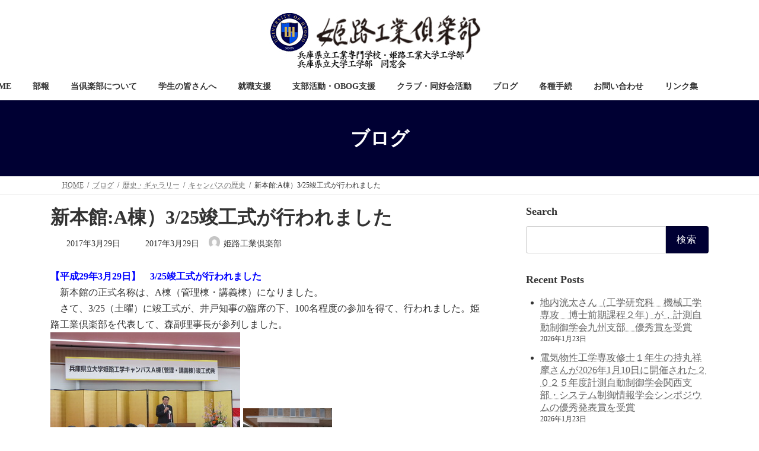

--- FILE ---
content_type: text/html; charset=UTF-8
request_url: https://www.himejikgclub.org/2017/03/29/%E6%96%B0%E6%9C%AC%E9%A4%A8a%E6%A3%9F%EF%BC%893-25%E7%AB%A3%E5%B7%A5%E5%BC%8F%E3%81%8C%E8%A1%8C%E3%82%8F%E3%82%8C%E3%81%BE%E3%81%97%E3%81%9F/
body_size: 25691
content:
<!DOCTYPE html>
<html lang="ja">
<head>
<meta charset="utf-8">
<meta http-equiv="X-UA-Compatible" content="IE=edge">
<meta name="viewport" content="width=device-width, initial-scale=1">

<title>新本館:A棟）3/25竣工式が行われました | 姫路工業倶楽部(公式サイト)</title>
<meta name='robots' content='max-image-preview:large' />
<link rel="alternate" type="application/rss+xml" title="姫路工業倶楽部(公式サイト) &raquo; フィード" href="https://www.himejikgclub.org/feed/" />
<link rel="alternate" type="application/rss+xml" title="姫路工業倶楽部(公式サイト) &raquo; コメントフィード" href="https://www.himejikgclub.org/comments/feed/" />
<link rel="alternate" title="oEmbed (JSON)" type="application/json+oembed" href="https://www.himejikgclub.org/wp-json/oembed/1.0/embed?url=https%3A%2F%2Fwww.himejikgclub.org%2F2017%2F03%2F29%2F%25e6%2596%25b0%25e6%259c%25ac%25e9%25a4%25a8a%25e6%25a3%259f%25ef%25bc%25893-25%25e7%25ab%25a3%25e5%25b7%25a5%25e5%25bc%258f%25e3%2581%258c%25e8%25a1%258c%25e3%2582%258f%25e3%2582%258c%25e3%2581%25be%25e3%2581%2597%25e3%2581%259f%2F" />
<link rel="alternate" title="oEmbed (XML)" type="text/xml+oembed" href="https://www.himejikgclub.org/wp-json/oembed/1.0/embed?url=https%3A%2F%2Fwww.himejikgclub.org%2F2017%2F03%2F29%2F%25e6%2596%25b0%25e6%259c%25ac%25e9%25a4%25a8a%25e6%25a3%259f%25ef%25bc%25893-25%25e7%25ab%25a3%25e5%25b7%25a5%25e5%25bc%258f%25e3%2581%258c%25e8%25a1%258c%25e3%2582%258f%25e3%2582%258c%25e3%2581%25be%25e3%2581%2597%25e3%2581%259f%2F&#038;format=xml" />
<meta name="description" content="【平成29年3月29日】　3/25竣工式が行われました　新本館の正式名称は、A棟（管理棟・講義棟）になりました。　さて、3/25（土曜）に竣工式が、井戸知事の臨席の下、100名程度の参加を得て、行われました。姫路工業倶楽部を代表して、森副理事長が参列しました。講義棟の窓に取り付けられた飾りは、白鷺の羽をイメージしたものです。また、内装設備も入り、講義の準備が最終段階（姫路工業倶楽部からは時計、絵画、書など提供して設置いただきます）です。1階ロビーの様子です。【" /><style id='wp-img-auto-sizes-contain-inline-css' type='text/css'>
img:is([sizes=auto i],[sizes^="auto," i]){contain-intrinsic-size:3000px 1500px}
/*# sourceURL=wp-img-auto-sizes-contain-inline-css */
</style>
<link rel='stylesheet' id='vkExUnit_common_style-css' href='https://www.himejikgclub.org/wp-content/plugins/vk-all-in-one-expansion-unit/assets/css/vkExUnit_style.css?ver=9.113.0.1' type='text/css' media='all' />
<style id='vkExUnit_common_style-inline-css' type='text/css'>
:root {--ver_page_top_button_url:url(https://www.himejikgclub.org/wp-content/plugins/vk-all-in-one-expansion-unit/assets/images/to-top-btn-icon.svg);}@font-face {font-weight: normal;font-style: normal;font-family: "vk_sns";src: url("https://www.himejikgclub.org/wp-content/plugins/vk-all-in-one-expansion-unit/inc/sns/icons/fonts/vk_sns.eot?-bq20cj");src: url("https://www.himejikgclub.org/wp-content/plugins/vk-all-in-one-expansion-unit/inc/sns/icons/fonts/vk_sns.eot?#iefix-bq20cj") format("embedded-opentype"),url("https://www.himejikgclub.org/wp-content/plugins/vk-all-in-one-expansion-unit/inc/sns/icons/fonts/vk_sns.woff?-bq20cj") format("woff"),url("https://www.himejikgclub.org/wp-content/plugins/vk-all-in-one-expansion-unit/inc/sns/icons/fonts/vk_sns.ttf?-bq20cj") format("truetype"),url("https://www.himejikgclub.org/wp-content/plugins/vk-all-in-one-expansion-unit/inc/sns/icons/fonts/vk_sns.svg?-bq20cj#vk_sns") format("svg");}
.veu_promotion-alert__content--text {border: 1px solid rgba(0,0,0,0.125);padding: 0.5em 1em;border-radius: var(--vk-size-radius);margin-bottom: var(--vk-margin-block-bottom);font-size: 0.875rem;}/* Alert Content部分に段落タグを入れた場合に最後の段落の余白を0にする */.veu_promotion-alert__content--text p:last-of-type{margin-bottom:0;margin-top: 0;}
/*# sourceURL=vkExUnit_common_style-inline-css */
</style>
<style id='wp-emoji-styles-inline-css' type='text/css'>

	img.wp-smiley, img.emoji {
		display: inline !important;
		border: none !important;
		box-shadow: none !important;
		height: 1em !important;
		width: 1em !important;
		margin: 0 0.07em !important;
		vertical-align: -0.1em !important;
		background: none !important;
		padding: 0 !important;
	}
/*# sourceURL=wp-emoji-styles-inline-css */
</style>
<style id='wp-block-library-inline-css' type='text/css'>
:root{--wp-block-synced-color:#7a00df;--wp-block-synced-color--rgb:122,0,223;--wp-bound-block-color:var(--wp-block-synced-color);--wp-editor-canvas-background:#ddd;--wp-admin-theme-color:#007cba;--wp-admin-theme-color--rgb:0,124,186;--wp-admin-theme-color-darker-10:#006ba1;--wp-admin-theme-color-darker-10--rgb:0,107,160.5;--wp-admin-theme-color-darker-20:#005a87;--wp-admin-theme-color-darker-20--rgb:0,90,135;--wp-admin-border-width-focus:2px}@media (min-resolution:192dpi){:root{--wp-admin-border-width-focus:1.5px}}.wp-element-button{cursor:pointer}:root .has-very-light-gray-background-color{background-color:#eee}:root .has-very-dark-gray-background-color{background-color:#313131}:root .has-very-light-gray-color{color:#eee}:root .has-very-dark-gray-color{color:#313131}:root .has-vivid-green-cyan-to-vivid-cyan-blue-gradient-background{background:linear-gradient(135deg,#00d084,#0693e3)}:root .has-purple-crush-gradient-background{background:linear-gradient(135deg,#34e2e4,#4721fb 50%,#ab1dfe)}:root .has-hazy-dawn-gradient-background{background:linear-gradient(135deg,#faaca8,#dad0ec)}:root .has-subdued-olive-gradient-background{background:linear-gradient(135deg,#fafae1,#67a671)}:root .has-atomic-cream-gradient-background{background:linear-gradient(135deg,#fdd79a,#004a59)}:root .has-nightshade-gradient-background{background:linear-gradient(135deg,#330968,#31cdcf)}:root .has-midnight-gradient-background{background:linear-gradient(135deg,#020381,#2874fc)}:root{--wp--preset--font-size--normal:16px;--wp--preset--font-size--huge:42px}.has-regular-font-size{font-size:1em}.has-larger-font-size{font-size:2.625em}.has-normal-font-size{font-size:var(--wp--preset--font-size--normal)}.has-huge-font-size{font-size:var(--wp--preset--font-size--huge)}.has-text-align-center{text-align:center}.has-text-align-left{text-align:left}.has-text-align-right{text-align:right}.has-fit-text{white-space:nowrap!important}#end-resizable-editor-section{display:none}.aligncenter{clear:both}.items-justified-left{justify-content:flex-start}.items-justified-center{justify-content:center}.items-justified-right{justify-content:flex-end}.items-justified-space-between{justify-content:space-between}.screen-reader-text{border:0;clip-path:inset(50%);height:1px;margin:-1px;overflow:hidden;padding:0;position:absolute;width:1px;word-wrap:normal!important}.screen-reader-text:focus{background-color:#ddd;clip-path:none;color:#444;display:block;font-size:1em;height:auto;left:5px;line-height:normal;padding:15px 23px 14px;text-decoration:none;top:5px;width:auto;z-index:100000}html :where(.has-border-color){border-style:solid}html :where([style*=border-top-color]){border-top-style:solid}html :where([style*=border-right-color]){border-right-style:solid}html :where([style*=border-bottom-color]){border-bottom-style:solid}html :where([style*=border-left-color]){border-left-style:solid}html :where([style*=border-width]){border-style:solid}html :where([style*=border-top-width]){border-top-style:solid}html :where([style*=border-right-width]){border-right-style:solid}html :where([style*=border-bottom-width]){border-bottom-style:solid}html :where([style*=border-left-width]){border-left-style:solid}html :where(img[class*=wp-image-]){height:auto;max-width:100%}:where(figure){margin:0 0 1em}html :where(.is-position-sticky){--wp-admin--admin-bar--position-offset:var(--wp-admin--admin-bar--height,0px)}@media screen and (max-width:600px){html :where(.is-position-sticky){--wp-admin--admin-bar--position-offset:0px}}
.vk-cols--reverse{flex-direction:row-reverse}.vk-cols--hasbtn{margin-bottom:0}.vk-cols--hasbtn>.row>.vk_gridColumn_item,.vk-cols--hasbtn>.wp-block-column{position:relative;padding-bottom:3em}.vk-cols--hasbtn>.row>.vk_gridColumn_item>.wp-block-buttons,.vk-cols--hasbtn>.row>.vk_gridColumn_item>.vk_button,.vk-cols--hasbtn>.wp-block-column>.wp-block-buttons,.vk-cols--hasbtn>.wp-block-column>.vk_button{position:absolute;bottom:0;width:100%}.vk-cols--fit.wp-block-columns{gap:0}.vk-cols--fit.wp-block-columns,.vk-cols--fit.wp-block-columns:not(.is-not-stacked-on-mobile){margin-top:0;margin-bottom:0;justify-content:space-between}.vk-cols--fit.wp-block-columns>.wp-block-column *:last-child,.vk-cols--fit.wp-block-columns:not(.is-not-stacked-on-mobile)>.wp-block-column *:last-child{margin-bottom:0}.vk-cols--fit.wp-block-columns>.wp-block-column>.wp-block-cover,.vk-cols--fit.wp-block-columns:not(.is-not-stacked-on-mobile)>.wp-block-column>.wp-block-cover{margin-top:0}.vk-cols--fit.wp-block-columns.has-background,.vk-cols--fit.wp-block-columns:not(.is-not-stacked-on-mobile).has-background{padding:0}@media(max-width: 599px){.vk-cols--fit.wp-block-columns:not(.has-background)>.wp-block-column:not(.has-background),.vk-cols--fit.wp-block-columns:not(.is-not-stacked-on-mobile):not(.has-background)>.wp-block-column:not(.has-background){padding-left:0 !important;padding-right:0 !important}}@media(min-width: 782px){.vk-cols--fit.wp-block-columns .block-editor-block-list__block.wp-block-column:not(:first-child),.vk-cols--fit.wp-block-columns>.wp-block-column:not(:first-child),.vk-cols--fit.wp-block-columns:not(.is-not-stacked-on-mobile) .block-editor-block-list__block.wp-block-column:not(:first-child),.vk-cols--fit.wp-block-columns:not(.is-not-stacked-on-mobile)>.wp-block-column:not(:first-child){margin-left:0}}@media(min-width: 600px)and (max-width: 781px){.vk-cols--fit.wp-block-columns .wp-block-column:nth-child(2n),.vk-cols--fit.wp-block-columns:not(.is-not-stacked-on-mobile) .wp-block-column:nth-child(2n){margin-left:0}.vk-cols--fit.wp-block-columns .wp-block-column:not(:only-child),.vk-cols--fit.wp-block-columns:not(.is-not-stacked-on-mobile) .wp-block-column:not(:only-child){flex-basis:50% !important}}.vk-cols--fit--gap1.wp-block-columns{gap:1px}@media(min-width: 600px)and (max-width: 781px){.vk-cols--fit--gap1.wp-block-columns .wp-block-column:not(:only-child){flex-basis:calc(50% - 1px) !important}}.vk-cols--fit.vk-cols--grid>.block-editor-block-list__block,.vk-cols--fit.vk-cols--grid>.wp-block-column,.vk-cols--fit.vk-cols--grid:not(.is-not-stacked-on-mobile)>.block-editor-block-list__block,.vk-cols--fit.vk-cols--grid:not(.is-not-stacked-on-mobile)>.wp-block-column{flex-basis:50%;box-sizing:border-box}@media(max-width: 599px){.vk-cols--fit.vk-cols--grid.vk-cols--grid--alignfull>.wp-block-column:nth-child(2)>.wp-block-cover,.vk-cols--fit.vk-cols--grid.vk-cols--grid--alignfull>.wp-block-column:nth-child(2)>.vk_outer,.vk-cols--fit.vk-cols--grid:not(.is-not-stacked-on-mobile).vk-cols--grid--alignfull>.wp-block-column:nth-child(2)>.wp-block-cover,.vk-cols--fit.vk-cols--grid:not(.is-not-stacked-on-mobile).vk-cols--grid--alignfull>.wp-block-column:nth-child(2)>.vk_outer{width:100vw;margin-right:calc((100% - 100vw)/2);margin-left:calc((100% - 100vw)/2)}}@media(min-width: 600px){.vk-cols--fit.vk-cols--grid.vk-cols--grid--alignfull>.wp-block-column:nth-child(2)>.wp-block-cover,.vk-cols--fit.vk-cols--grid.vk-cols--grid--alignfull>.wp-block-column:nth-child(2)>.vk_outer,.vk-cols--fit.vk-cols--grid:not(.is-not-stacked-on-mobile).vk-cols--grid--alignfull>.wp-block-column:nth-child(2)>.wp-block-cover,.vk-cols--fit.vk-cols--grid:not(.is-not-stacked-on-mobile).vk-cols--grid--alignfull>.wp-block-column:nth-child(2)>.vk_outer{margin-right:calc(100% - 50vw);width:50vw}}@media(min-width: 600px){.vk-cols--fit.vk-cols--grid.vk-cols--grid--alignfull.vk-cols--reverse>.wp-block-column,.vk-cols--fit.vk-cols--grid:not(.is-not-stacked-on-mobile).vk-cols--grid--alignfull.vk-cols--reverse>.wp-block-column{margin-left:0;margin-right:0}.vk-cols--fit.vk-cols--grid.vk-cols--grid--alignfull.vk-cols--reverse>.wp-block-column:nth-child(2)>.wp-block-cover,.vk-cols--fit.vk-cols--grid.vk-cols--grid--alignfull.vk-cols--reverse>.wp-block-column:nth-child(2)>.vk_outer,.vk-cols--fit.vk-cols--grid:not(.is-not-stacked-on-mobile).vk-cols--grid--alignfull.vk-cols--reverse>.wp-block-column:nth-child(2)>.wp-block-cover,.vk-cols--fit.vk-cols--grid:not(.is-not-stacked-on-mobile).vk-cols--grid--alignfull.vk-cols--reverse>.wp-block-column:nth-child(2)>.vk_outer{margin-left:calc(100% - 50vw)}}.vk-cols--menu h2,.vk-cols--menu h3,.vk-cols--menu h4,.vk-cols--menu h5{margin-bottom:.2em;text-shadow:#000 0 0 10px}.vk-cols--menu h2:first-child,.vk-cols--menu h3:first-child,.vk-cols--menu h4:first-child,.vk-cols--menu h5:first-child{margin-top:0}.vk-cols--menu p{margin-bottom:1rem;text-shadow:#000 0 0 10px}.vk-cols--menu .wp-block-cover__inner-container:last-child{margin-bottom:0}.vk-cols--fitbnrs .wp-block-column .wp-block-cover:hover img{filter:unset}.vk-cols--fitbnrs .wp-block-column .wp-block-cover:hover{background-color:unset}.vk-cols--fitbnrs .wp-block-column .wp-block-cover:hover .wp-block-cover__image-background{filter:unset !important}.vk-cols--fitbnrs .wp-block-cover .wp-block-cover__inner-container{position:absolute;height:100%;width:100%}.vk-cols--fitbnrs .vk_button{height:100%;margin:0}.vk-cols--fitbnrs .vk_button .vk_button_btn,.vk-cols--fitbnrs .vk_button .btn{height:100%;width:100%;border:none;box-shadow:none;background-color:unset !important;transition:unset}.vk-cols--fitbnrs .vk_button .vk_button_btn:hover,.vk-cols--fitbnrs .vk_button .btn:hover{transition:unset}.vk-cols--fitbnrs .vk_button .vk_button_btn:after,.vk-cols--fitbnrs .vk_button .btn:after{border:none}.vk-cols--fitbnrs .vk_button .vk_button_link_txt{width:100%;position:absolute;top:50%;left:50%;transform:translateY(-50%) translateX(-50%);font-size:2rem;text-shadow:#000 0 0 10px}.vk-cols--fitbnrs .vk_button .vk_button_link_subCaption{width:100%;position:absolute;top:calc(50% + 2.2em);left:50%;transform:translateY(-50%) translateX(-50%);text-shadow:#000 0 0 10px}@media(min-width: 992px){.vk-cols--media.wp-block-columns{gap:3rem}}.vk-fit-map figure{margin-bottom:0}.vk-fit-map iframe{position:relative;margin-bottom:0;display:block;max-height:400px;width:100vw}.vk-fit-map:is(.alignfull,.alignwide) div{max-width:100%}.vk-table--th--width25 :where(tr>*:first-child){width:25%}.vk-table--th--width30 :where(tr>*:first-child){width:30%}.vk-table--th--width35 :where(tr>*:first-child){width:35%}.vk-table--th--width40 :where(tr>*:first-child){width:40%}.vk-table--th--bg-bright :where(tr>*:first-child){background-color:var(--wp--preset--color--bg-secondary, rgba(0, 0, 0, 0.05))}@media(max-width: 599px){.vk-table--mobile-block :is(th,td){width:100%;display:block}.vk-table--mobile-block.wp-block-table table :is(th,td){border-top:none}}.vk-table--width--th25 :where(tr>*:first-child){width:25%}.vk-table--width--th30 :where(tr>*:first-child){width:30%}.vk-table--width--th35 :where(tr>*:first-child){width:35%}.vk-table--width--th40 :where(tr>*:first-child){width:40%}.no-margin{margin:0}@media(max-width: 599px){.wp-block-image.vk-aligncenter--mobile>.alignright{float:none;margin-left:auto;margin-right:auto}.vk-no-padding-horizontal--mobile{padding-left:0 !important;padding-right:0 !important}}
/* VK Color Palettes */:root{ --wp--preset--color--vk-color-primary:#000033}/* --vk-color-primary is deprecated. */:root{ --vk-color-primary: var(--wp--preset--color--vk-color-primary);}:root{ --wp--preset--color--vk-color-primary-dark:#000029}/* --vk-color-primary-dark is deprecated. */:root{ --vk-color-primary-dark: var(--wp--preset--color--vk-color-primary-dark);}:root{ --wp--preset--color--vk-color-primary-vivid:#000038}/* --vk-color-primary-vivid is deprecated. */:root{ --vk-color-primary-vivid: var(--wp--preset--color--vk-color-primary-vivid);}

/*# sourceURL=wp-block-library-inline-css */
</style><style id='wp-block-image-inline-css' type='text/css'>
.wp-block-image>a,.wp-block-image>figure>a{display:inline-block}.wp-block-image img{box-sizing:border-box;height:auto;max-width:100%;vertical-align:bottom}@media not (prefers-reduced-motion){.wp-block-image img.hide{visibility:hidden}.wp-block-image img.show{animation:show-content-image .4s}}.wp-block-image[style*=border-radius] img,.wp-block-image[style*=border-radius]>a{border-radius:inherit}.wp-block-image.has-custom-border img{box-sizing:border-box}.wp-block-image.aligncenter{text-align:center}.wp-block-image.alignfull>a,.wp-block-image.alignwide>a{width:100%}.wp-block-image.alignfull img,.wp-block-image.alignwide img{height:auto;width:100%}.wp-block-image .aligncenter,.wp-block-image .alignleft,.wp-block-image .alignright,.wp-block-image.aligncenter,.wp-block-image.alignleft,.wp-block-image.alignright{display:table}.wp-block-image .aligncenter>figcaption,.wp-block-image .alignleft>figcaption,.wp-block-image .alignright>figcaption,.wp-block-image.aligncenter>figcaption,.wp-block-image.alignleft>figcaption,.wp-block-image.alignright>figcaption{caption-side:bottom;display:table-caption}.wp-block-image .alignleft{float:left;margin:.5em 1em .5em 0}.wp-block-image .alignright{float:right;margin:.5em 0 .5em 1em}.wp-block-image .aligncenter{margin-left:auto;margin-right:auto}.wp-block-image :where(figcaption){margin-bottom:1em;margin-top:.5em}.wp-block-image.is-style-circle-mask img{border-radius:9999px}@supports ((-webkit-mask-image:none) or (mask-image:none)) or (-webkit-mask-image:none){.wp-block-image.is-style-circle-mask img{border-radius:0;-webkit-mask-image:url('data:image/svg+xml;utf8,<svg viewBox="0 0 100 100" xmlns="http://www.w3.org/2000/svg"><circle cx="50" cy="50" r="50"/></svg>');mask-image:url('data:image/svg+xml;utf8,<svg viewBox="0 0 100 100" xmlns="http://www.w3.org/2000/svg"><circle cx="50" cy="50" r="50"/></svg>');mask-mode:alpha;-webkit-mask-position:center;mask-position:center;-webkit-mask-repeat:no-repeat;mask-repeat:no-repeat;-webkit-mask-size:contain;mask-size:contain}}:root :where(.wp-block-image.is-style-rounded img,.wp-block-image .is-style-rounded img){border-radius:9999px}.wp-block-image figure{margin:0}.wp-lightbox-container{display:flex;flex-direction:column;position:relative}.wp-lightbox-container img{cursor:zoom-in}.wp-lightbox-container img:hover+button{opacity:1}.wp-lightbox-container button{align-items:center;backdrop-filter:blur(16px) saturate(180%);background-color:#5a5a5a40;border:none;border-radius:4px;cursor:zoom-in;display:flex;height:20px;justify-content:center;opacity:0;padding:0;position:absolute;right:16px;text-align:center;top:16px;width:20px;z-index:100}@media not (prefers-reduced-motion){.wp-lightbox-container button{transition:opacity .2s ease}}.wp-lightbox-container button:focus-visible{outline:3px auto #5a5a5a40;outline:3px auto -webkit-focus-ring-color;outline-offset:3px}.wp-lightbox-container button:hover{cursor:pointer;opacity:1}.wp-lightbox-container button:focus{opacity:1}.wp-lightbox-container button:focus,.wp-lightbox-container button:hover,.wp-lightbox-container button:not(:hover):not(:active):not(.has-background){background-color:#5a5a5a40;border:none}.wp-lightbox-overlay{box-sizing:border-box;cursor:zoom-out;height:100vh;left:0;overflow:hidden;position:fixed;top:0;visibility:hidden;width:100%;z-index:100000}.wp-lightbox-overlay .close-button{align-items:center;cursor:pointer;display:flex;justify-content:center;min-height:40px;min-width:40px;padding:0;position:absolute;right:calc(env(safe-area-inset-right) + 16px);top:calc(env(safe-area-inset-top) + 16px);z-index:5000000}.wp-lightbox-overlay .close-button:focus,.wp-lightbox-overlay .close-button:hover,.wp-lightbox-overlay .close-button:not(:hover):not(:active):not(.has-background){background:none;border:none}.wp-lightbox-overlay .lightbox-image-container{height:var(--wp--lightbox-container-height);left:50%;overflow:hidden;position:absolute;top:50%;transform:translate(-50%,-50%);transform-origin:top left;width:var(--wp--lightbox-container-width);z-index:9999999999}.wp-lightbox-overlay .wp-block-image{align-items:center;box-sizing:border-box;display:flex;height:100%;justify-content:center;margin:0;position:relative;transform-origin:0 0;width:100%;z-index:3000000}.wp-lightbox-overlay .wp-block-image img{height:var(--wp--lightbox-image-height);min-height:var(--wp--lightbox-image-height);min-width:var(--wp--lightbox-image-width);width:var(--wp--lightbox-image-width)}.wp-lightbox-overlay .wp-block-image figcaption{display:none}.wp-lightbox-overlay button{background:none;border:none}.wp-lightbox-overlay .scrim{background-color:#fff;height:100%;opacity:.9;position:absolute;width:100%;z-index:2000000}.wp-lightbox-overlay.active{visibility:visible}@media not (prefers-reduced-motion){.wp-lightbox-overlay.active{animation:turn-on-visibility .25s both}.wp-lightbox-overlay.active img{animation:turn-on-visibility .35s both}.wp-lightbox-overlay.show-closing-animation:not(.active){animation:turn-off-visibility .35s both}.wp-lightbox-overlay.show-closing-animation:not(.active) img{animation:turn-off-visibility .25s both}.wp-lightbox-overlay.zoom.active{animation:none;opacity:1;visibility:visible}.wp-lightbox-overlay.zoom.active .lightbox-image-container{animation:lightbox-zoom-in .4s}.wp-lightbox-overlay.zoom.active .lightbox-image-container img{animation:none}.wp-lightbox-overlay.zoom.active .scrim{animation:turn-on-visibility .4s forwards}.wp-lightbox-overlay.zoom.show-closing-animation:not(.active){animation:none}.wp-lightbox-overlay.zoom.show-closing-animation:not(.active) .lightbox-image-container{animation:lightbox-zoom-out .4s}.wp-lightbox-overlay.zoom.show-closing-animation:not(.active) .lightbox-image-container img{animation:none}.wp-lightbox-overlay.zoom.show-closing-animation:not(.active) .scrim{animation:turn-off-visibility .4s forwards}}@keyframes show-content-image{0%{visibility:hidden}99%{visibility:hidden}to{visibility:visible}}@keyframes turn-on-visibility{0%{opacity:0}to{opacity:1}}@keyframes turn-off-visibility{0%{opacity:1;visibility:visible}99%{opacity:0;visibility:visible}to{opacity:0;visibility:hidden}}@keyframes lightbox-zoom-in{0%{transform:translate(calc((-100vw + var(--wp--lightbox-scrollbar-width))/2 + var(--wp--lightbox-initial-left-position)),calc(-50vh + var(--wp--lightbox-initial-top-position))) scale(var(--wp--lightbox-scale))}to{transform:translate(-50%,-50%) scale(1)}}@keyframes lightbox-zoom-out{0%{transform:translate(-50%,-50%) scale(1);visibility:visible}99%{visibility:visible}to{transform:translate(calc((-100vw + var(--wp--lightbox-scrollbar-width))/2 + var(--wp--lightbox-initial-left-position)),calc(-50vh + var(--wp--lightbox-initial-top-position))) scale(var(--wp--lightbox-scale));visibility:hidden}}
/*# sourceURL=https://www.himejikgclub.org/wp-includes/blocks/image/style.min.css */
</style>
<style id='wp-block-columns-inline-css' type='text/css'>
.wp-block-columns{box-sizing:border-box;display:flex;flex-wrap:wrap!important}@media (min-width:782px){.wp-block-columns{flex-wrap:nowrap!important}}.wp-block-columns{align-items:normal!important}.wp-block-columns.are-vertically-aligned-top{align-items:flex-start}.wp-block-columns.are-vertically-aligned-center{align-items:center}.wp-block-columns.are-vertically-aligned-bottom{align-items:flex-end}@media (max-width:781px){.wp-block-columns:not(.is-not-stacked-on-mobile)>.wp-block-column{flex-basis:100%!important}}@media (min-width:782px){.wp-block-columns:not(.is-not-stacked-on-mobile)>.wp-block-column{flex-basis:0;flex-grow:1}.wp-block-columns:not(.is-not-stacked-on-mobile)>.wp-block-column[style*=flex-basis]{flex-grow:0}}.wp-block-columns.is-not-stacked-on-mobile{flex-wrap:nowrap!important}.wp-block-columns.is-not-stacked-on-mobile>.wp-block-column{flex-basis:0;flex-grow:1}.wp-block-columns.is-not-stacked-on-mobile>.wp-block-column[style*=flex-basis]{flex-grow:0}:where(.wp-block-columns){margin-bottom:1.75em}:where(.wp-block-columns.has-background){padding:1.25em 2.375em}.wp-block-column{flex-grow:1;min-width:0;overflow-wrap:break-word;word-break:break-word}.wp-block-column.is-vertically-aligned-top{align-self:flex-start}.wp-block-column.is-vertically-aligned-center{align-self:center}.wp-block-column.is-vertically-aligned-bottom{align-self:flex-end}.wp-block-column.is-vertically-aligned-stretch{align-self:stretch}.wp-block-column.is-vertically-aligned-bottom,.wp-block-column.is-vertically-aligned-center,.wp-block-column.is-vertically-aligned-top{width:100%}
/*# sourceURL=https://www.himejikgclub.org/wp-includes/blocks/columns/style.min.css */
</style>
<style id='wp-block-paragraph-inline-css' type='text/css'>
.is-small-text{font-size:.875em}.is-regular-text{font-size:1em}.is-large-text{font-size:2.25em}.is-larger-text{font-size:3em}.has-drop-cap:not(:focus):first-letter{float:left;font-size:8.4em;font-style:normal;font-weight:100;line-height:.68;margin:.05em .1em 0 0;text-transform:uppercase}body.rtl .has-drop-cap:not(:focus):first-letter{float:none;margin-left:.1em}p.has-drop-cap.has-background{overflow:hidden}:root :where(p.has-background){padding:1.25em 2.375em}:where(p.has-text-color:not(.has-link-color)) a{color:inherit}p.has-text-align-left[style*="writing-mode:vertical-lr"],p.has-text-align-right[style*="writing-mode:vertical-rl"]{rotate:180deg}
/*# sourceURL=https://www.himejikgclub.org/wp-includes/blocks/paragraph/style.min.css */
</style>
<style id='global-styles-inline-css' type='text/css'>
:root{--wp--preset--aspect-ratio--square: 1;--wp--preset--aspect-ratio--4-3: 4/3;--wp--preset--aspect-ratio--3-4: 3/4;--wp--preset--aspect-ratio--3-2: 3/2;--wp--preset--aspect-ratio--2-3: 2/3;--wp--preset--aspect-ratio--16-9: 16/9;--wp--preset--aspect-ratio--9-16: 9/16;--wp--preset--color--black: #000000;--wp--preset--color--cyan-bluish-gray: #abb8c3;--wp--preset--color--white: #ffffff;--wp--preset--color--pale-pink: #f78da7;--wp--preset--color--vivid-red: #cf2e2e;--wp--preset--color--luminous-vivid-orange: #ff6900;--wp--preset--color--luminous-vivid-amber: #fcb900;--wp--preset--color--light-green-cyan: #7bdcb5;--wp--preset--color--vivid-green-cyan: #00d084;--wp--preset--color--pale-cyan-blue: #8ed1fc;--wp--preset--color--vivid-cyan-blue: #0693e3;--wp--preset--color--vivid-purple: #9b51e0;--wp--preset--color--vk-color-primary: #000033;--wp--preset--color--vk-color-primary-dark: #000029;--wp--preset--color--vk-color-primary-vivid: #000038;--wp--preset--gradient--vivid-cyan-blue-to-vivid-purple: linear-gradient(135deg,rgb(6,147,227) 0%,rgb(155,81,224) 100%);--wp--preset--gradient--light-green-cyan-to-vivid-green-cyan: linear-gradient(135deg,rgb(122,220,180) 0%,rgb(0,208,130) 100%);--wp--preset--gradient--luminous-vivid-amber-to-luminous-vivid-orange: linear-gradient(135deg,rgb(252,185,0) 0%,rgb(255,105,0) 100%);--wp--preset--gradient--luminous-vivid-orange-to-vivid-red: linear-gradient(135deg,rgb(255,105,0) 0%,rgb(207,46,46) 100%);--wp--preset--gradient--very-light-gray-to-cyan-bluish-gray: linear-gradient(135deg,rgb(238,238,238) 0%,rgb(169,184,195) 100%);--wp--preset--gradient--cool-to-warm-spectrum: linear-gradient(135deg,rgb(74,234,220) 0%,rgb(151,120,209) 20%,rgb(207,42,186) 40%,rgb(238,44,130) 60%,rgb(251,105,98) 80%,rgb(254,248,76) 100%);--wp--preset--gradient--blush-light-purple: linear-gradient(135deg,rgb(255,206,236) 0%,rgb(152,150,240) 100%);--wp--preset--gradient--blush-bordeaux: linear-gradient(135deg,rgb(254,205,165) 0%,rgb(254,45,45) 50%,rgb(107,0,62) 100%);--wp--preset--gradient--luminous-dusk: linear-gradient(135deg,rgb(255,203,112) 0%,rgb(199,81,192) 50%,rgb(65,88,208) 100%);--wp--preset--gradient--pale-ocean: linear-gradient(135deg,rgb(255,245,203) 0%,rgb(182,227,212) 50%,rgb(51,167,181) 100%);--wp--preset--gradient--electric-grass: linear-gradient(135deg,rgb(202,248,128) 0%,rgb(113,206,126) 100%);--wp--preset--gradient--midnight: linear-gradient(135deg,rgb(2,3,129) 0%,rgb(40,116,252) 100%);--wp--preset--gradient--vivid-green-cyan-to-vivid-cyan-blue: linear-gradient(135deg,rgba(0,208,132,1) 0%,rgba(6,147,227,1) 100%);--wp--preset--font-size--small: 0.875rem;--wp--preset--font-size--medium: 20px;--wp--preset--font-size--large: 1.5rem;--wp--preset--font-size--x-large: 42px;--wp--preset--font-size--regular: 1rem;--wp--preset--font-size--huge: 2.25rem;--wp--preset--spacing--20: 0.44rem;--wp--preset--spacing--30: var(--vk-margin-xs, 0.75rem);--wp--preset--spacing--40: var(--vk-margin-sm, 1.5rem);--wp--preset--spacing--50: var(--vk-margin-md, 2.4rem);--wp--preset--spacing--60: var(--vk-margin-lg, 4rem);--wp--preset--spacing--70: var(--vk-margin-xl, 6rem);--wp--preset--spacing--80: 5.06rem;--wp--preset--shadow--natural: 6px 6px 9px rgba(0, 0, 0, 0.2);--wp--preset--shadow--deep: 12px 12px 50px rgba(0, 0, 0, 0.4);--wp--preset--shadow--sharp: 6px 6px 0px rgba(0, 0, 0, 0.2);--wp--preset--shadow--outlined: 6px 6px 0px -3px rgb(255, 255, 255), 6px 6px rgb(0, 0, 0);--wp--preset--shadow--crisp: 6px 6px 0px rgb(0, 0, 0);}:root { --wp--style--global--content-size: calc( var(--vk-width-container) - var(--vk-width-container-padding) * 2 );--wp--style--global--wide-size: calc( var(--vk-width-container) - var(--vk-width-container-padding) * 2 + ( 100vw - ( var(--vk-width-container) - var(--vk-width-container-padding) * 2 ) ) / 2 ); }:where(body) { margin: 0; }.wp-site-blocks > .alignleft { float: left; margin-right: 2em; }.wp-site-blocks > .alignright { float: right; margin-left: 2em; }.wp-site-blocks > .aligncenter { justify-content: center; margin-left: auto; margin-right: auto; }:where(.wp-site-blocks) > * { margin-block-start: 24px; margin-block-end: 0; }:where(.wp-site-blocks) > :first-child { margin-block-start: 0; }:where(.wp-site-blocks) > :last-child { margin-block-end: 0; }:root { --wp--style--block-gap: 24px; }:root :where(.is-layout-flow) > :first-child{margin-block-start: 0;}:root :where(.is-layout-flow) > :last-child{margin-block-end: 0;}:root :where(.is-layout-flow) > *{margin-block-start: 24px;margin-block-end: 0;}:root :where(.is-layout-constrained) > :first-child{margin-block-start: 0;}:root :where(.is-layout-constrained) > :last-child{margin-block-end: 0;}:root :where(.is-layout-constrained) > *{margin-block-start: 24px;margin-block-end: 0;}:root :where(.is-layout-flex){gap: 24px;}:root :where(.is-layout-grid){gap: 24px;}.is-layout-flow > .alignleft{float: left;margin-inline-start: 0;margin-inline-end: 2em;}.is-layout-flow > .alignright{float: right;margin-inline-start: 2em;margin-inline-end: 0;}.is-layout-flow > .aligncenter{margin-left: auto !important;margin-right: auto !important;}.is-layout-constrained > .alignleft{float: left;margin-inline-start: 0;margin-inline-end: 2em;}.is-layout-constrained > .alignright{float: right;margin-inline-start: 2em;margin-inline-end: 0;}.is-layout-constrained > .aligncenter{margin-left: auto !important;margin-right: auto !important;}.is-layout-constrained > :where(:not(.alignleft):not(.alignright):not(.alignfull)){max-width: var(--wp--style--global--content-size);margin-left: auto !important;margin-right: auto !important;}.is-layout-constrained > .alignwide{max-width: var(--wp--style--global--wide-size);}body .is-layout-flex{display: flex;}.is-layout-flex{flex-wrap: wrap;align-items: center;}.is-layout-flex > :is(*, div){margin: 0;}body .is-layout-grid{display: grid;}.is-layout-grid > :is(*, div){margin: 0;}body{padding-top: 0px;padding-right: 0px;padding-bottom: 0px;padding-left: 0px;}a:where(:not(.wp-element-button)){text-decoration: underline;}:root :where(.wp-element-button, .wp-block-button__link){background-color: #32373c;border-width: 0;color: #fff;font-family: inherit;font-size: inherit;font-style: inherit;font-weight: inherit;letter-spacing: inherit;line-height: inherit;padding-top: calc(0.667em + 2px);padding-right: calc(1.333em + 2px);padding-bottom: calc(0.667em + 2px);padding-left: calc(1.333em + 2px);text-decoration: none;text-transform: inherit;}.has-black-color{color: var(--wp--preset--color--black) !important;}.has-cyan-bluish-gray-color{color: var(--wp--preset--color--cyan-bluish-gray) !important;}.has-white-color{color: var(--wp--preset--color--white) !important;}.has-pale-pink-color{color: var(--wp--preset--color--pale-pink) !important;}.has-vivid-red-color{color: var(--wp--preset--color--vivid-red) !important;}.has-luminous-vivid-orange-color{color: var(--wp--preset--color--luminous-vivid-orange) !important;}.has-luminous-vivid-amber-color{color: var(--wp--preset--color--luminous-vivid-amber) !important;}.has-light-green-cyan-color{color: var(--wp--preset--color--light-green-cyan) !important;}.has-vivid-green-cyan-color{color: var(--wp--preset--color--vivid-green-cyan) !important;}.has-pale-cyan-blue-color{color: var(--wp--preset--color--pale-cyan-blue) !important;}.has-vivid-cyan-blue-color{color: var(--wp--preset--color--vivid-cyan-blue) !important;}.has-vivid-purple-color{color: var(--wp--preset--color--vivid-purple) !important;}.has-vk-color-primary-color{color: var(--wp--preset--color--vk-color-primary) !important;}.has-vk-color-primary-dark-color{color: var(--wp--preset--color--vk-color-primary-dark) !important;}.has-vk-color-primary-vivid-color{color: var(--wp--preset--color--vk-color-primary-vivid) !important;}.has-black-background-color{background-color: var(--wp--preset--color--black) !important;}.has-cyan-bluish-gray-background-color{background-color: var(--wp--preset--color--cyan-bluish-gray) !important;}.has-white-background-color{background-color: var(--wp--preset--color--white) !important;}.has-pale-pink-background-color{background-color: var(--wp--preset--color--pale-pink) !important;}.has-vivid-red-background-color{background-color: var(--wp--preset--color--vivid-red) !important;}.has-luminous-vivid-orange-background-color{background-color: var(--wp--preset--color--luminous-vivid-orange) !important;}.has-luminous-vivid-amber-background-color{background-color: var(--wp--preset--color--luminous-vivid-amber) !important;}.has-light-green-cyan-background-color{background-color: var(--wp--preset--color--light-green-cyan) !important;}.has-vivid-green-cyan-background-color{background-color: var(--wp--preset--color--vivid-green-cyan) !important;}.has-pale-cyan-blue-background-color{background-color: var(--wp--preset--color--pale-cyan-blue) !important;}.has-vivid-cyan-blue-background-color{background-color: var(--wp--preset--color--vivid-cyan-blue) !important;}.has-vivid-purple-background-color{background-color: var(--wp--preset--color--vivid-purple) !important;}.has-vk-color-primary-background-color{background-color: var(--wp--preset--color--vk-color-primary) !important;}.has-vk-color-primary-dark-background-color{background-color: var(--wp--preset--color--vk-color-primary-dark) !important;}.has-vk-color-primary-vivid-background-color{background-color: var(--wp--preset--color--vk-color-primary-vivid) !important;}.has-black-border-color{border-color: var(--wp--preset--color--black) !important;}.has-cyan-bluish-gray-border-color{border-color: var(--wp--preset--color--cyan-bluish-gray) !important;}.has-white-border-color{border-color: var(--wp--preset--color--white) !important;}.has-pale-pink-border-color{border-color: var(--wp--preset--color--pale-pink) !important;}.has-vivid-red-border-color{border-color: var(--wp--preset--color--vivid-red) !important;}.has-luminous-vivid-orange-border-color{border-color: var(--wp--preset--color--luminous-vivid-orange) !important;}.has-luminous-vivid-amber-border-color{border-color: var(--wp--preset--color--luminous-vivid-amber) !important;}.has-light-green-cyan-border-color{border-color: var(--wp--preset--color--light-green-cyan) !important;}.has-vivid-green-cyan-border-color{border-color: var(--wp--preset--color--vivid-green-cyan) !important;}.has-pale-cyan-blue-border-color{border-color: var(--wp--preset--color--pale-cyan-blue) !important;}.has-vivid-cyan-blue-border-color{border-color: var(--wp--preset--color--vivid-cyan-blue) !important;}.has-vivid-purple-border-color{border-color: var(--wp--preset--color--vivid-purple) !important;}.has-vk-color-primary-border-color{border-color: var(--wp--preset--color--vk-color-primary) !important;}.has-vk-color-primary-dark-border-color{border-color: var(--wp--preset--color--vk-color-primary-dark) !important;}.has-vk-color-primary-vivid-border-color{border-color: var(--wp--preset--color--vk-color-primary-vivid) !important;}.has-vivid-cyan-blue-to-vivid-purple-gradient-background{background: var(--wp--preset--gradient--vivid-cyan-blue-to-vivid-purple) !important;}.has-light-green-cyan-to-vivid-green-cyan-gradient-background{background: var(--wp--preset--gradient--light-green-cyan-to-vivid-green-cyan) !important;}.has-luminous-vivid-amber-to-luminous-vivid-orange-gradient-background{background: var(--wp--preset--gradient--luminous-vivid-amber-to-luminous-vivid-orange) !important;}.has-luminous-vivid-orange-to-vivid-red-gradient-background{background: var(--wp--preset--gradient--luminous-vivid-orange-to-vivid-red) !important;}.has-very-light-gray-to-cyan-bluish-gray-gradient-background{background: var(--wp--preset--gradient--very-light-gray-to-cyan-bluish-gray) !important;}.has-cool-to-warm-spectrum-gradient-background{background: var(--wp--preset--gradient--cool-to-warm-spectrum) !important;}.has-blush-light-purple-gradient-background{background: var(--wp--preset--gradient--blush-light-purple) !important;}.has-blush-bordeaux-gradient-background{background: var(--wp--preset--gradient--blush-bordeaux) !important;}.has-luminous-dusk-gradient-background{background: var(--wp--preset--gradient--luminous-dusk) !important;}.has-pale-ocean-gradient-background{background: var(--wp--preset--gradient--pale-ocean) !important;}.has-electric-grass-gradient-background{background: var(--wp--preset--gradient--electric-grass) !important;}.has-midnight-gradient-background{background: var(--wp--preset--gradient--midnight) !important;}.has-vivid-green-cyan-to-vivid-cyan-blue-gradient-background{background: var(--wp--preset--gradient--vivid-green-cyan-to-vivid-cyan-blue) !important;}.has-small-font-size{font-size: var(--wp--preset--font-size--small) !important;}.has-medium-font-size{font-size: var(--wp--preset--font-size--medium) !important;}.has-large-font-size{font-size: var(--wp--preset--font-size--large) !important;}.has-x-large-font-size{font-size: var(--wp--preset--font-size--x-large) !important;}.has-regular-font-size{font-size: var(--wp--preset--font-size--regular) !important;}.has-huge-font-size{font-size: var(--wp--preset--font-size--huge) !important;}
/*# sourceURL=global-styles-inline-css */
</style>
<style id='core-block-supports-inline-css' type='text/css'>
.wp-container-core-columns-is-layout-28f84493{flex-wrap:nowrap;}
/*# sourceURL=core-block-supports-inline-css */
</style>

<link rel='stylesheet' id='contact-form-7-css' href='https://www.himejikgclub.org/wp-content/plugins/contact-form-7/includes/css/styles.css?ver=6.1.4' type='text/css' media='all' />
<link rel='stylesheet' id='vk-swiper-style-css' href='https://www.himejikgclub.org/wp-content/plugins/vk-blocks/vendor/vektor-inc/vk-swiper/src/assets/css/swiper-bundle.min.css?ver=11.0.2' type='text/css' media='all' />
<link rel='stylesheet' id='lightning-common-style-css' href='https://www.himejikgclub.org/wp-content/themes/lightning/_g3/assets/css/style-theme-json.css?ver=15.33.1' type='text/css' media='all' />
<style id='lightning-common-style-inline-css' type='text/css'>
/* Lightning */:root {--vk-color-primary:#000033;--vk-color-primary-dark:#000029;--vk-color-primary-vivid:#000038;--g_nav_main_acc_icon_open_url:url(https://www.himejikgclub.org/wp-content/themes/lightning/_g3/inc/vk-mobile-nav/package/images/vk-menu-acc-icon-open-black.svg);--g_nav_main_acc_icon_close_url: url(https://www.himejikgclub.org/wp-content/themes/lightning/_g3/inc/vk-mobile-nav/package/images/vk-menu-close-black.svg);--g_nav_sub_acc_icon_open_url: url(https://www.himejikgclub.org/wp-content/themes/lightning/_g3/inc/vk-mobile-nav/package/images/vk-menu-acc-icon-open-white.svg);--g_nav_sub_acc_icon_close_url: url(https://www.himejikgclub.org/wp-content/themes/lightning/_g3/inc/vk-mobile-nav/package/images/vk-menu-close-white.svg);}
:root{--swiper-navigation-color: #fff;}
/* vk-mobile-nav */:root {--vk-mobile-nav-menu-btn-bg-src: url("https://www.himejikgclub.org/wp-content/themes/lightning/_g3/inc/vk-mobile-nav/package/images/vk-menu-btn-black.svg");--vk-mobile-nav-menu-btn-close-bg-src: url("https://www.himejikgclub.org/wp-content/themes/lightning/_g3/inc/vk-mobile-nav/package/images/vk-menu-close-black.svg");--vk-menu-acc-icon-open-black-bg-src: url("https://www.himejikgclub.org/wp-content/themes/lightning/_g3/inc/vk-mobile-nav/package/images/vk-menu-acc-icon-open-black.svg");--vk-menu-acc-icon-open-white-bg-src: url("https://www.himejikgclub.org/wp-content/themes/lightning/_g3/inc/vk-mobile-nav/package/images/vk-menu-acc-icon-open-white.svg");--vk-menu-acc-icon-close-black-bg-src: url("https://www.himejikgclub.org/wp-content/themes/lightning/_g3/inc/vk-mobile-nav/package/images/vk-menu-close-black.svg");--vk-menu-acc-icon-close-white-bg-src: url("https://www.himejikgclub.org/wp-content/themes/lightning/_g3/inc/vk-mobile-nav/package/images/vk-menu-close-white.svg");}
/*# sourceURL=lightning-common-style-inline-css */
</style>
<link rel='stylesheet' id='lightning-design-style-css' href='https://www.himejikgclub.org/wp-content/themes/lightning/_g3/design-skin/origin3/css/style.css?ver=15.33.1' type='text/css' media='all' />
<style id='lightning-design-style-inline-css' type='text/css'>
.tagcloud a:before { font-family: "Font Awesome 7 Free";content: "\f02b";font-weight: bold; }
/*# sourceURL=lightning-design-style-inline-css */
</style>
<link rel='stylesheet' id='vk-blog-card-css' href='https://www.himejikgclub.org/wp-content/themes/lightning/_g3/inc/vk-wp-oembed-blog-card/package/css/blog-card.css?ver=6.9' type='text/css' media='all' />
<link rel='stylesheet' id='veu-cta-css' href='https://www.himejikgclub.org/wp-content/plugins/vk-all-in-one-expansion-unit/inc/call-to-action/package/assets/css/style.css?ver=9.113.0.1' type='text/css' media='all' />
<link rel='stylesheet' id='vk-blocks-build-css-css' href='https://www.himejikgclub.org/wp-content/plugins/vk-blocks/build/block-build.css?ver=1.115.2.1' type='text/css' media='all' />
<style id='vk-blocks-build-css-inline-css' type='text/css'>

	:root {
		--vk_image-mask-circle: url(https://www.himejikgclub.org/wp-content/plugins/vk-blocks/inc/vk-blocks/images/circle.svg);
		--vk_image-mask-wave01: url(https://www.himejikgclub.org/wp-content/plugins/vk-blocks/inc/vk-blocks/images/wave01.svg);
		--vk_image-mask-wave02: url(https://www.himejikgclub.org/wp-content/plugins/vk-blocks/inc/vk-blocks/images/wave02.svg);
		--vk_image-mask-wave03: url(https://www.himejikgclub.org/wp-content/plugins/vk-blocks/inc/vk-blocks/images/wave03.svg);
		--vk_image-mask-wave04: url(https://www.himejikgclub.org/wp-content/plugins/vk-blocks/inc/vk-blocks/images/wave04.svg);
	}
	

	:root {

		--vk-balloon-border-width:1px;

		--vk-balloon-speech-offset:-12px;
	}
	

	:root {
		--vk_flow-arrow: url(https://www.himejikgclub.org/wp-content/plugins/vk-blocks/inc/vk-blocks/images/arrow_bottom.svg);
	}
	
/*# sourceURL=vk-blocks-build-css-inline-css */
</style>
<link rel='stylesheet' id='lightning-theme-style-css' href='https://www.himejikgclub.org/wp-content/themes/lightning-child/style.css?ver=15.33.1' type='text/css' media='all' />
<link rel='stylesheet' id='vk-font-awesome-css' href='https://www.himejikgclub.org/wp-content/themes/lightning/vendor/vektor-inc/font-awesome-versions/src/font-awesome/css/all.min.css?ver=7.1.0' type='text/css' media='all' />
<link rel='stylesheet' id='tablepress-default-css' href='https://www.himejikgclub.org/wp-content/tablepress-combined.min.css?ver=31' type='text/css' media='all' />
<link rel="https://api.w.org/" href="https://www.himejikgclub.org/wp-json/" /><link rel="alternate" title="JSON" type="application/json" href="https://www.himejikgclub.org/wp-json/wp/v2/posts/1168" /><link rel="EditURI" type="application/rsd+xml" title="RSD" href="https://www.himejikgclub.org/xmlrpc.php?rsd" />
<meta name="generator" content="WordPress 6.9" />
<link rel="canonical" href="https://www.himejikgclub.org/2017/03/29/%e6%96%b0%e6%9c%ac%e9%a4%a8a%e6%a3%9f%ef%bc%893-25%e7%ab%a3%e5%b7%a5%e5%bc%8f%e3%81%8c%e8%a1%8c%e3%82%8f%e3%82%8c%e3%81%be%e3%81%97%e3%81%9f/" />
<link rel='shortlink' href='https://www.himejikgclub.org/?p=1168' />
<!-- Analytics by WP Statistics - https://wp-statistics.com -->
<!-- [ VK All in One Expansion Unit OGP ] -->
<meta property="og:site_name" content="姫路工業倶楽部(公式サイト)" />
<meta property="og:url" content="https://www.himejikgclub.org/2017/03/29/%e6%96%b0%e6%9c%ac%e9%a4%a8a%e6%a3%9f%ef%bc%893-25%e7%ab%a3%e5%b7%a5%e5%bc%8f%e3%81%8c%e8%a1%8c%e3%82%8f%e3%82%8c%e3%81%be%e3%81%97%e3%81%9f/" />
<meta property="og:title" content="新本館:A棟）3/25竣工式が行われました | 姫路工業倶楽部(公式サイト)" />
<meta property="og:description" content="【平成29年3月29日】　3/25竣工式が行われました　新本館の正式名称は、A棟（管理棟・講義棟）になりました。　さて、3/25（土曜）に竣工式が、井戸知事の臨席の下、100名程度の参加を得て、行われました。姫路工業倶楽部を代表して、森副理事長が参列しました。講義棟の窓に取り付けられた飾りは、白鷺の羽をイメージしたものです。また、内装設備も入り、講義の準備が最終段階（姫路工業倶楽部からは時計、絵画、書など提供して設置いただきます）です。1階ロビーの様子です。【" />
<meta property="og:type" content="article" />
<!-- [ / VK All in One Expansion Unit OGP ] -->
<!-- [ VK All in One Expansion Unit twitter card ] -->
<meta name="twitter:card" content="summary_large_image">
<meta name="twitter:description" content="【平成29年3月29日】　3/25竣工式が行われました　新本館の正式名称は、A棟（管理棟・講義棟）になりました。　さて、3/25（土曜）に竣工式が、井戸知事の臨席の下、100名程度の参加を得て、行われました。姫路工業倶楽部を代表して、森副理事長が参列しました。講義棟の窓に取り付けられた飾りは、白鷺の羽をイメージしたものです。また、内装設備も入り、講義の準備が最終段階（姫路工業倶楽部からは時計、絵画、書など提供して設置いただきます）です。1階ロビーの様子です。【">
<meta name="twitter:title" content="新本館:A棟）3/25竣工式が行われました | 姫路工業倶楽部(公式サイト)">
<meta name="twitter:url" content="https://www.himejikgclub.org/2017/03/29/%e6%96%b0%e6%9c%ac%e9%a4%a8a%e6%a3%9f%ef%bc%893-25%e7%ab%a3%e5%b7%a5%e5%bc%8f%e3%81%8c%e8%a1%8c%e3%82%8f%e3%82%8c%e3%81%be%e3%81%97%e3%81%9f/">
	<meta name="twitter:domain" content="www.himejikgclub.org">
	<!-- [ / VK All in One Expansion Unit twitter card ] -->
	<link rel="icon" href="https://www.himejikgclub.org/wp-content/uploads/2022/06/logo-1.png" sizes="32x32" />
<link rel="icon" href="https://www.himejikgclub.org/wp-content/uploads/2022/06/logo-1.png" sizes="192x192" />
<link rel="apple-touch-icon" href="https://www.himejikgclub.org/wp-content/uploads/2022/06/logo-1.png" />
<meta name="msapplication-TileImage" content="https://www.himejikgclub.org/wp-content/uploads/2022/06/logo-1.png" />
		<style type="text/css" id="wp-custom-css">
			body, html {
    font-family: "游明朝", Hiragino Mincho ProN, serif;
}

.site-footer-copyright p:nth-child(2) {
    display:none;
}

/* 記事内リンクに下線 */
.entry-body a {
  text-decoration: underline;
}

/* サイトロゴの上下余白を調整 */
.site-header-logo {
    margin-top: 0em;
    margin-bottom: 0em;
}

/* 本文エリア上下余白を調整 */
@media (min-width: 992px){
    .site-body {
        padding-top: 2rem;
        padding-bottom: 2.5rem;
    }
}
@media (min-width: 768px){
    .site-body {
        padding-top: 1.5rem;
        padding-bottom: 2rem;
    }
}
.site-body {
    padding-top: 1rem;
    padding-bottom: 1.5rem;
}

/* サイトロゴとヘッダーナビを縦に積む。中央配置も追加 */
div#site-header-container {
  display: block;
  text-align: center;
}

/* サイトロゴを中央配置とする */
.site-header--layout--nav-float .site-header-logo {
  display: inline-block;
  width: auto;
  margin-right: 0;
}

/* サイトロゴを拡大 */
.site-header-logo img {
	max-height: 100px;
}
@media (max-width: 991.98px) {
  .site-header-logo img {
    max-height: 80px;
  }
}

/* ブログ最新記事 */
.listing-item a {
	text-decoration: none;
	margin-bottom: 0.8em;
}
.title{
	display: block;
  font-size: 110%;
	padding-top: 1em;
}

.listing-item{
	padding-bottom: 1em;
	border-bottom: dotted 1px gray; 
}
		</style>
		<!-- [ VK All in One Expansion Unit Article Structure Data ] --><script type="application/ld+json">{"@context":"https://schema.org/","@type":"Article","headline":"新本館:A棟）3/25竣工式が行われました","image":"","datePublished":"2017-03-29T17:45:15+09:00","dateModified":"2017-03-29T17:45:15+09:00","author":{"@type":"organization","name":"姫路工業倶楽部","url":"https://www.himejikgclub.org/","sameAs":""}}</script><!-- [ / VK All in One Expansion Unit Article Structure Data ] --><link rel='stylesheet' id='add_google_fonts_Lato-css' href='//fonts.googleapis.com/css2?family=Lato%3Awght%40400%3B700&#038;display=swap&#038;subset=japanese&#038;ver=15.33.1' type='text/css' media='all' />
<link rel='stylesheet' id='add_google_fonts_noto_sans-css' href='//fonts.googleapis.com/css2?family=Noto+Sans+JP%3Awght%40400%3B700&#038;display=swap&#038;subset=japanese&#038;ver=15.33.1' type='text/css' media='all' />
</head>
<body class="wp-singular post-template-default single single-post postid-1168 single-format-standard wp-embed-responsive wp-theme-lightning wp-child-theme-lightning-child vk-blocks sidebar-fix sidebar-fix-priority-top device-pc fa_v7_css post-name-%e6%96%b0%e6%9c%ac%e9%a4%a8a%e6%a3%9f%ef%bc%893-25%e7%ab%a3%e5%b7%a5%e5%bc%8f%e3%81%8c%e8%a1%8c%e3%82%8f%e3%82%8c%e3%81%be%e3%81%97%e3%81%9f category-campus post-type-post">
<a class="skip-link screen-reader-text" href="#main">コンテンツへスキップ</a>
<a class="skip-link screen-reader-text" href="#vk-mobile-nav">ナビゲーションに移動</a>

<header id="site-header" class="site-header site-header--layout--nav-float">
		<div id="site-header-container" class="site-header-container container">

				<div class="site-header-logo">
		<a href="https://www.himejikgclub.org/">
			<span><img src="https://www.himejikgclub.org/wp-content/uploads/2025/01/rogo-1.jpg" alt="姫路工業倶楽部(公式サイト)" /></span>
		</a>
		</div>

		
		<nav id="global-nav" class="global-nav global-nav--layout--float-right"><ul id="menu-%e3%83%95%e3%83%83%e3%82%bf%e3%83%bc%e3%83%8a%e3%83%93" class="menu vk-menu-acc global-nav-list nav"><li id="menu-item-3433" class="menu-item menu-item-type-post_type menu-item-object-page menu-item-home"><a href="https://www.himejikgclub.org/"><strong class="global-nav-name">HOME</strong></a></li>
<li id="menu-item-204" class="menu-item menu-item-type-post_type menu-item-object-page"><a href="https://www.himejikgclub.org/club-newsletter/"><strong class="global-nav-name">部報</strong></a></li>
<li id="menu-item-133" class="menu-item menu-item-type-custom menu-item-object-custom menu-item-has-children"><a><strong class="global-nav-name">当倶楽部について</strong></a>
<ul class="sub-menu">
	<li id="menu-item-134" class="menu-item menu-item-type-post_type menu-item-object-page"><a href="https://www.himejikgclub.org/message/">理事長挨拶</a></li>
	<li id="menu-item-170" class="menu-item menu-item-type-post_type menu-item-object-page"><a href="https://www.himejikgclub.org/constitution/">会則</a></li>
	<li id="menu-item-231" class="menu-item menu-item-type-post_type menu-item-object-page"><a href="https://www.himejikgclub.org/board-member/">役員一覧</a></li>
	<li id="menu-item-178" class="menu-item menu-item-type-post_type menu-item-object-page"><a href="https://www.himejikgclub.org/history/">沿革</a></li>
	<li id="menu-item-548" class="menu-item menu-item-type-custom menu-item-object-custom"><a target="_blank" href="https://www.youtube.com/watch?v=J0zdguTdlbQ">県大物語</a></li>
	<li id="menu-item-232" class="menu-item menu-item-type-post_type menu-item-object-page"><a href="https://www.himejikgclub.org/department-graduationyear/">学科と卒業年度の説明</a></li>
</ul>
</li>
<li id="menu-item-4236" class="menu-item menu-item-type-custom menu-item-object-custom menu-item-has-children"><a><strong class="global-nav-name">学生の皆さんへ</strong></a>
<ul class="sub-menu">
	<li id="menu-item-270" class="menu-item menu-item-type-post_type menu-item-object-page"><a href="https://www.himejikgclub.org/award/">姫路工業俱楽部賞</a></li>
	<li id="menu-item-277" class="menu-item menu-item-type-post_type menu-item-object-page"><a href="https://www.himejikgclub.org/to-students/">学生生活支援</a></li>
	<li id="menu-item-268" class="menu-item menu-item-type-post_type menu-item-object-page"><a href="https://www.himejikgclub.org/equipment-enhancement/">大学設備の増強</a></li>
	<li id="menu-item-4238" class="menu-item menu-item-type-post_type menu-item-object-page"><a href="https://www.himejikgclub.org/worksheet/">講演会申込・その他アンケート</a></li>
</ul>
</li>
<li id="menu-item-4239" class="menu-item menu-item-type-custom menu-item-object-custom menu-item-has-children"><a><strong class="global-nav-name">就職支援</strong></a>
<ul class="sub-menu">
	<li id="menu-item-256" class="menu-item menu-item-type-post_type menu-item-object-page"><a href="https://www.himejikgclub.org/career-support/">キャリア支援懇話会</a></li>
	<li id="menu-item-271" class="menu-item menu-item-type-post_type menu-item-object-page"><a href="https://www.himejikgclub.org/career-guidance/">進路就職指導講演会</a></li>
	<li id="menu-item-269" class="menu-item menu-item-type-post_type menu-item-object-page"><a href="https://www.himejikgclub.org/employment-support/">就職活動への支援</a></li>
</ul>
</li>
<li id="menu-item-267" class="menu-item menu-item-type-custom menu-item-object-custom menu-item-has-children"><a><strong class="global-nav-name">支部活動・OBOG支援</strong></a>
<ul class="sub-menu">
	<li id="menu-item-203" class="menu-item menu-item-type-post_type menu-item-object-page"><a href="https://www.himejikgclub.org/branch-activities/">支部活動</a></li>
	<li id="menu-item-4505" class="menu-item menu-item-type-post_type menu-item-object-page"><a href="https://www.himejikgclub.org/obog/">OBOG支援</a></li>
</ul>
</li>
<li id="menu-item-4290" class="menu-item menu-item-type-custom menu-item-object-custom menu-item-has-children"><a><strong class="global-nav-name">クラブ・同好会活動</strong></a>
<ul class="sub-menu">
	<li id="menu-item-4291" class="menu-item menu-item-type-post_type menu-item-object-page"><a href="https://www.himejikgclub.org/subsidy/">助成金申請</a></li>
	<li id="menu-item-278" class="menu-item menu-item-type-post_type menu-item-object-page"><a href="https://www.himejikgclub.org/club-activities/">クラブ・同好会・サークル活動</a></li>
</ul>
</li>
<li id="menu-item-4971" class="menu-item menu-item-type-post_type menu-item-object-page current_page_parent current-menu-ancestor"><a href="https://www.himejikgclub.org/blog/"><strong class="global-nav-name">ブログ</strong></a></li>
<li id="menu-item-236" class="menu-item menu-item-type-custom menu-item-object-custom menu-item-has-children"><a><strong class="global-nav-name">各種手続</strong></a>
<ul class="sub-menu">
	<li id="menu-item-237" class="menu-item menu-item-type-post_type menu-item-object-page"><a href="https://www.himejikgclub.org/address-change/">会員情報登録・変更</a></li>
	<li id="menu-item-234" class="menu-item menu-item-type-post_type menu-item-object-page"><a href="https://www.himejikgclub.org/newsletter/">メールマガジン登録</a></li>
	<li id="menu-item-233" class="menu-item menu-item-type-post_type menu-item-object-page"><a href="https://www.himejikgclub.org/facebook/">Facebook参加申請</a></li>
	<li id="menu-item-4411" class="menu-item menu-item-type-post_type menu-item-object-page"><a href="https://www.himejikgclub.org/kahiinfo/">同窓会費納入ご案内</a></li>
	<li id="menu-item-202" class="menu-item menu-item-type-post_type menu-item-object-page"><a href="https://www.himejikgclub.org/subsidy/">助成金申請</a></li>
	<li id="menu-item-4271" class="menu-item menu-item-type-post_type menu-item-object-page"><a href="https://www.himejikgclub.org/worksheet2/">総会・講演会申込・その他アンケート</a></li>
</ul>
</li>
<li id="menu-item-279" class="menu-item menu-item-type-post_type menu-item-object-page"><a href="https://www.himejikgclub.org/inquiry/"><strong class="global-nav-name">お問い合わせ</strong></a></li>
<li id="menu-item-238" class="menu-item menu-item-type-post_type menu-item-object-page"><a href="https://www.himejikgclub.org/link/"><strong class="global-nav-name">リンク集</strong></a></li>
</ul></nav>	</div>
	</header>



	<div class="page-header"><div class="page-header-inner container">
<div class="page-header-title">ブログ</div></div></div><!-- [ /.page-header ] -->

	<!-- [ #breadcrumb ] --><div id="breadcrumb" class="breadcrumb"><div class="container"><ol class="breadcrumb-list" itemscope itemtype="https://schema.org/BreadcrumbList"><li class="breadcrumb-list__item breadcrumb-list__item--home" itemprop="itemListElement" itemscope itemtype="http://schema.org/ListItem"><a href="https://www.himejikgclub.org" itemprop="item"><i class="fas fa-fw fa-home"></i><span itemprop="name">HOME</span></a><meta itemprop="position" content="1" /></li><li class="breadcrumb-list__item" itemprop="itemListElement" itemscope itemtype="http://schema.org/ListItem"><a href="https://www.himejikgclub.org/blog/" itemprop="item"><span itemprop="name">ブログ</span></a><meta itemprop="position" content="2" /></li><li class="breadcrumb-list__item" itemprop="itemListElement" itemscope itemtype="http://schema.org/ListItem"><a href="https://www.himejikgclub.org/category/history/" itemprop="item"><span itemprop="name">歴史・ギャラリー</span></a><meta itemprop="position" content="3" /></li><li class="breadcrumb-list__item" itemprop="itemListElement" itemscope itemtype="http://schema.org/ListItem"><a href="https://www.himejikgclub.org/category/history/campus/" itemprop="item"><span itemprop="name">キャンパスの歴史</span></a><meta itemprop="position" content="4" /></li><li class="breadcrumb-list__item" itemprop="itemListElement" itemscope itemtype="http://schema.org/ListItem"><span itemprop="name">新本館:A棟）3/25竣工式が行われました</span><meta itemprop="position" content="5" /></li></ol></div></div><!-- [ /#breadcrumb ] -->


<div class="site-body">
		<div class="site-body-container container">

		<div class="main-section main-section--col--two" id="main" role="main">
			
			<article id="post-1168" class="entry entry-full post-1168 post type-post status-publish format-standard hentry category-campus">

	
	
		<header class="entry-header">
			<h1 class="entry-title">
									新本館:A棟）3/25竣工式が行われました							</h1>
			<div class="entry-meta"><span class="entry-meta-item entry-meta-item-date">
			<i class="fa-solid fa-calendar-days"></i>
			<span class="published">2017年3月29日</span>
			</span><span class="entry-meta-item entry-meta-item-updated">
			<i class="fa-solid fa-clock-rotate-left"></i>
			<span class="screen-reader-text">最終更新日時 : </span>
			<span class="updated">2017年3月29日</span>
			</span><span class="entry-meta-item entry-meta-item-author">
				<span class="vcard author"><span class="entry-meta-item-author-image"><img alt='' src='https://secure.gravatar.com/avatar/d0b1352ca74cac70a1f7fb2609288bed11fbce612912475e2690ebea81c28745?s=30&#038;d=mm&#038;r=g' class='avatar avatar-30 photo' height='30' width='30' /></span><span class="fn">姫路工業倶楽部</span></span></span></div>		</header>

	
	
	<div class="entry-body">
				<p><b><font color="#0000FF">【平成29年3月29日】　3/25竣工式が行われました</font></b><br />
　新本館の正式名称は、A棟（管理棟・講義棟）になりました。<br />
　さて、3/25（土曜）に竣工式が、井戸知事の臨席の下、100名程度の参加を得て、行われました。姫路工業倶楽部を代表して、森副理事長が参列しました。<br />
<a href="https://www.himejikgclub.org/wp-content/uploads/image/E2978BIMG_0947.JPG" target="_blank" rel="noopener"><img fetchpriority="high" decoding="async" width="320" height="240" alt="○IMG_0947.JPG" src="https://www.himejikgclub.org/wp-content/uploads/image/E2978BIMG_0947-thumbnail2.JPG" border="0"></a><a href="https://www.himejikgclub.org/wp-content/uploads/image/E2978BIMG_0989.JPG" target="_blank" rel="noopener"><img decoding="async" width="150" height="113" alt="○IMG_0989.JPG" src="https://www.himejikgclub.org/wp-content/uploads/image/E2978BIMG_0989-thumbnail2.JPG" border="0" hspace="5"></a><br />
講義棟の窓に取り付けられた飾りは、白鷺の羽をイメージしたものです。<br />
<a href="https://www.himejikgclub.org/wp-content/uploads/image/DSC01199.JPG" target="_blank" rel="noopener"><img loading="lazy" decoding="async" width="320" height="240" alt="DSC01199.JPG" src="https://www.himejikgclub.org/wp-content/uploads/image/DSC01199-thumbnail2.JPG" border="0"></a><br />
また、内装設備も入り、講義の準備が最終段階（姫路工業倶楽部からは時計、絵画、書など提供して設置いただきます）です。1階ロビーの様子です。<br />
<a href="https://www.himejikgclub.org/wp-content/uploads/image/DSC01196.JPG" target="_blank" rel="noopener"><img loading="lazy" decoding="async" width="235" height="176" alt="DSC01196.JPG" src="https://www.himejikgclub.org/wp-content/uploads/image/DSC01196-thumbnail2.JPG" border="0"></a><a href="https://www.himejikgclub.org/wp-content/uploads/image/DSC01204.JPG" target="_blank" rel="noopener"><img loading="lazy" decoding="async" width="235" height="176" alt="DSC01204.JPG" src="https://www.himejikgclub.org/wp-content/uploads/image/DSC01204-thumbnail2.JPG" border="0" hspace="5"></a><br />
【大講義室前に電子掲示板】　　　　　　　　【机とイスも設置された中講義室】<br />
<b><font color="#0000FF">【平成29年2月8日】新本館）学章等のイルミネーション</font></b><br />
　夜（20時撮影）になると、学章と兵庫県立大学の文字が電飾表示されています。また、テラスもライトアップされています。そして、左下隅の鉄柱は懸垂幕装置です。<br />
<a href="https://www.himejikgclub.org/wp-content/uploads/image/DSC00907.JPG" target="_blank" rel="noopener"><IMG border=0 alt=DSC00907.JPG src="https://www.himejikgclub.org/wp-content/uploads/image/DSC00907-thumbnail2.JPG" width=320 height=240></A><br />
（イルミネーション拡大）<br />
<a href="https://www.himejikgclub.org/wp-content/uploads/image/E382A4E383ABE3839FE585A8E4BD93.JPG" target="_blank" rel="noopener"><IMG border=0 alt=イルミ全体.JPG src="https://www.himejikgclub.org/wp-content/uploads/image/E382A4E383ABE3839FE585A8E4BD93-thumbnail2.JPG" width=320 height=170></A><br />
<b><font color="#0000FF">【平成29年1月27日】新本館）完成？！</font></b><br />
　現場事務所も無くなり、メインストリートも工事前の状態に復旧しました。備品取り付けなどの内装工事が一部あるかもしれませんが、完成です。<br />
　姫路工業倶楽部の新本館３階への移動は、３月１８日を予定しています。<br />
<a href="https://www.himejikgclub.org/wp-content/uploads/image/DSC00899.JPG" target="_blank" rel="noopener"><img loading="lazy" decoding="async" width="320" height="240" alt="DSC00899.JPG" src="https://www.himejikgclub.org/wp-content/uploads/image/DSC00899-thumbnail2.JPG" border="0"></a><br />
<a href="https://www.himejikgclub.org/wp-content/uploads/image/DSC00903.JPG" target="_blank" rel="noopener"><img loading="lazy" decoding="async" width="320" height="240" alt="DSC00903.JPG" src="https://www.himejikgclub.org/wp-content/uploads/image/DSC00903-thumbnail2.JPG" border="0" vspace="3"></a><br />
<b><font color="#0000FF">【平成29年1月10日】新本館）内部を見学しました</font></b><br />
<a href="https://www.himejikgclub.org/wp-content/uploads/image/DSC00867.JPG" target="_blank" rel="noopener"><img loading="lazy" decoding="async" width="320" height="240" alt="DSC00867.JPG" src="https://www.himejikgclub.org/wp-content/uploads/image/DSC00867-thumbnail2.JPG" border="0"></a><br />
第34期総会を開催させていただく大講義室内部（床張り中）<br />
<a href="https://www.himejikgclub.org/wp-content/uploads/image/DSC00873.JPG" target="_blank" rel="noopener"><img loading="lazy" decoding="async" width="320" height="240" alt="DSC00873.JPG" src="https://www.himejikgclub.org/wp-content/uploads/image/DSC00873-thumbnail2.JPG" border="0"></a><br />
新本館の周囲の環境も整いつつあります。<br />
<u>＊姫路工業倶楽部室（新本館3階）他の様子は、FBの姫路工業倶楽部会員グループに掲載予定。</u><br />
<b><font color="#0000FF">【平成28年12月14日】新本館）フェンスが取り払われました</font></b><br />
<a href="https://www.himejikgclub.org/wp-content/uploads/image/E696B0E69CACE9A4A820161214.jpg" target="_blank" rel="noopener"><IMG border=0 alt=新本館20161214.jpg src="https://www.himejikgclub.org/wp-content/uploads/image/E696B0E69CACE9A4A820161214-thumbnail2.jpg" width=320 height=193></A><br />
左奥の大講義室で、姫路工業倶楽部の第34期総会を平成29年5月20日（土曜）に開催します。多くの皆様のご参加をお願いいたします。<br />
<b><font color="#0000FF">【平成28年11月11日】新１号館）整地作業開始</font></b><br />
<a href="https://www.himejikgclub.org/wp-content/uploads/image/DSC0059328182529.jpg" target="_blank" rel="noopener"><IMG border=0 alt=DSC00593(18%).jpg src="https://www.himejikgclub.org/wp-content/uploads/image/DSC0059328182529-thumbnail2.jpg" width=320 height=239></A><br />
<a href="http://www.eng.u-hyogo.ac.jp/common/pdf/tatekae.pdf" target="_blank" rel="noopener"><b><font color="#FF0000">＊詳細建て替え計画について</font></b></a><br />
<b><font color="#0000FF">【平成28年10月14日,21日,24日】新本館）内装工事中、一部外装確認</font></b><br />
いよいよ、外壁が姿を見せ始めました。<b>兵庫県立大学の学章（夜間照明付き）</b>も取り付けられています。姫路工業倶楽部室は、３階になります。<br />
<a href="https://www.himejikgclub.org/wp-content/uploads/image/DSC00484.JPG" target="_blank" rel="noopener"><img loading="lazy" decoding="async" width="320" height="240" alt="DSC00484.JPG" src="https://www.himejikgclub.org/wp-content/uploads/image/DSC00484-thumbnail2.JPG" border="0" vspace="5" hspace="3"></a><br />
<a href="https://www.himejikgclub.org/wp-content/uploads/image/DSC00482.JPG" target="_blank" rel="noopener"><img loading="lazy" decoding="async" width="235" height="176" alt="DSC00482.JPG" src="https://www.himejikgclub.org/wp-content/uploads/image/DSC00482-thumbnail2.JPG" border="0" hspace="3" ></a><a href="https://www.himejikgclub.org/wp-content/uploads/image/DSC00471.JPG" target="_blank" rel="noopener"><img loading="lazy" decoding="async" width="235" height="176" alt="DSC00471.JPG" src="https://www.himejikgclub.org/wp-content/uploads/image/DSC00471-thumbnail2.JPG" border="0"></a><br />
<b><font color="#0000FF">【平成28年7月4日】新本館）内装工事中</font></b><br />
　足場のカバーが4階まで達し、中身が確認できません。<font color="#FF0000">姫路工業倶楽部の第34期通常総会、特別講演が平成29年5月20日新本館に隣接した講義棟の会議室を使って実施</font>させていただくことになりました。多くの会員の皆様のご参加をお待ちしております。<br />
<a href="https://www.himejikgclub.org/wp-content/uploads/image/DSC0027628252529.jpg" target="_blank" rel="noopener"><img loading="lazy" decoding="async" width="320" height="240" alt="DSC00276(25%).jpg" src="https://www.himejikgclub.org/wp-content/uploads/image/DSC0027628252529-thumbnail2.jpg" border="0"></a><br />
<a href="https://www.himejikgclub.org/wp-content/uploads/image/DSC0027728252529.jpg" target="_blank" rel="noopener"><img loading="lazy" decoding="async" width="235" height="176" alt="DSC00277(25%).jpg" src="https://www.himejikgclub.org/wp-content/uploads/image/DSC0027728252529-thumbnail2.jpg" border="0" hspace="3"></a><a href="https://www.himejikgclub.org/wp-content/uploads/image/DSC0027828252529.jpg" target="_blank" rel="noopener"><img loading="lazy" decoding="async" width="235" height="176" alt="DSC00278(25%).jpg" src="https://www.himejikgclub.org/wp-content/uploads/image/DSC0027828252529-thumbnail2.jpg" border="0"></a><br />
　新本館に隣接する駐車場前の道路　　　　新本館と同時進行の設備棟<br />
　　　　　　　　　　　　　　　　　　　　　　　　（インキューベーションセンター前）<br />
<b><font color="#0000FF">【平成28年6月6日】新本館）足場組み立て完了し内装工事中、講義棟鉄骨完成</font></b><br />
<a href="https://www.himejikgclub.org/wp-content/uploads/image/DSC00206.JPG" target="_blank" rel="noopener"><img loading="lazy" decoding="async" width="320" height="240" alt="DSC00206.JPG" src="https://www.himejikgclub.org/wp-content/uploads/image/DSC00206-thumbnail2.JPG" border="0"></a><br />
　管理棟の足場組み立てが完了し、床面のコンクリート流しこみ実施中。棟続きの講義棟（2F)は鉄骨組み立てが終了しました。<br />
<b><font color="#0000FF">【平成28年5月9日】新本館）鉄骨の組み立て完了</font></b><br />
<a href="https://www.himejikgclub.org/wp-content/uploads/image/DSC00199.JPG" target="_blank" rel="noopener"><img loading="lazy" decoding="async" width="320" height="240" alt="DSC00199.JPG" src="https://www.himejikgclub.org/wp-content/uploads/image/DSC00199-thumbnail2.JPG" border="0"></a><br />
　新本館の鉄骨組み立ては完了し、階段など鉄骨構造物が搬入されています。また、講義棟のコンクリートによる基礎工事が始まりました。<br />
<b><font color="#0000FF">【平成28年4月8日】新本館）鉄骨の組み立ても始まりました</font></b><br />
<a href="https://www.himejikgclub.org/wp-content/uploads/image/E7AEA1E79086E6A39FE98984E9AAA8E7B584E381BFE7AB8BE381A6E9968BE5A78B.jpg" target="_blank" rel="noopener"><img loading="lazy" decoding="async" width="320" height="240" alt="管理棟鉄骨組み立て開始.jpg" src="https://www.himejikgclub.org/wp-content/uploads/image/E7AEA1E79086E6A39FE98984E9AAA8E7B584E381BFE7AB8BE381A6E9968BE5A78B-thumbnail2.jpg" border="0"></a><br />
<b><font color="#0000FF">【平成28年3月25日】新大学本館）基礎埋め戻し＆整備計画看板設置</font></b><br />
　鉄筋コンクリートの基礎工事を終了し、掘られた土が埋め戻されました。いよいよ鉄筋の組み立てと大ホールの基礎工事？<br />
<a href="https://www.himejikgclub.org/wp-content/uploads/image/E59FBAE7A48EE59F8BE38281E688BBE381971.jpg" target="_blank" rel="noopener"><IMG border=0 alt=基礎埋め戻し1.jpg src="https://www.himejikgclub.org/wp-content/uploads/image/E59FBAE7A48EE59F8BE38281E688BBE381971-thumbnail2.jpg" width=235 height=161></A><a href="https://www.himejikgclub.org/wp-content/uploads/image/E59FBAE7A48EE59F8BE688BBE381972.jpg" target="_blank" rel="noopener"><IMG border=0 alt=基礎埋戻し2.jpg src="https://www.himejikgclub.org/wp-content/uploads/image/E59FBAE7A48EE59F8BE688BBE381972-thumbnail2.jpg" width=235 height=176 hspace="5"></A><br />
　＊大学会館前より撮影（定点観測）　　　＊土手より撮影(左奥は現場事務所)<br />
<a href="https://www.himejikgclub.org/wp-content/uploads/image/E382ADE383A3E383B3E38391E382B9E695B4E58299E8A888E794BBE79C8BE69DBF.jpg" target="_blank" rel="noopener"><img loading="lazy" decoding="async" width="320" height="240" alt="キャンパス整備計画看板.jpg" src="https://www.himejikgclub.org/wp-content/uploads/image/E382ADE383A3E383B3E38391E382B9E695B4E58299E8A888E794BBE79C8BE69DBF-thumbnail2.jpg" border="0"></a><br />
<b><font color="#0000FF">【看板に書かれた大学の目指すところ】</font></b><br />
<u><b>・世界に貢献する最先端工学研究・教育拠点の構築（教育・研究）</b></u><br />
　これまで培なってきた、高度な研究力を引き継ぐとともに、常に最先端研究を追及し、知的興奮に満ちあふれ、世界に貢献するキャンパスを目指す。<br />
<u><b>・産業界から一層頼りにされる産学連携・地域支援拠点の構築（産学連携）</b></u><br />
　インキュベーションセンター機能の拡充や企業に対する技術・技能相談や指導など、産業界から頼りにされるキャンパスを目指す。<br />
<u><b>・優れた技術を持つ人材を輩出する地域産業密着型研究・教育拠点の構築（地域貢献）</b></u><br />
　県産業界に多くの人材を輩出し、地域に立脚する公立大学として、優れた技術を持つ人材を育成し、より地域に密着したキャンパスを目指す。（地域連携大学院特別研究の実施）　<br />
<b><font color="#0000FF">【平成28年2月26日】新大学本館）基礎足場組み立て</font></b><br />
　鉄筋コンクリートの基礎工事の準備でしょうか。<br />
<a href="https://www.himejikgclub.org/wp-content/uploads/image/P1030198.JPG" target="_blank" rel="noopener"><img loading="lazy" decoding="async" width="235" height="176" alt="P1030198.JPG" src="https://www.himejikgclub.org/wp-content/uploads/image/P1030198-thumbnail2.JPG" border="0"></a><a href="https://www.himejikgclub.org/wp-content/uploads/image/P1030201.JPG" target="_blank" rel="noopener"><img loading="lazy" decoding="async" width="235" height="176" alt="P1030201.JPG" src="https://www.himejikgclub.org/wp-content/uploads/image/P1030201-thumbnail2.JPG" border="0" hspace="5"></a><br />
　＊大学会館前より撮影（定点観測）　　　＊土手より撮影(左奥は現場事務所＆宿舎)<br />
<b><font color="#0000FF">【平成28年1月27日】新大学本館）基礎工事に</font></b><br />
　一部地盤が深く掘られ、基礎工事が進められています。<br />
<a href="https://www.himejikgclub.org/wp-content/uploads/image/P1030195.JPG" target="_blank" rel="noopener"><img loading="lazy" decoding="async" width="235" height="176" alt="P1030195.JPG" src="https://www.himejikgclub.org/wp-content/uploads/image/P1030195-thumbnail2.JPG" border="0"></a><a href="https://www.himejikgclub.org/wp-content/uploads/image/P1030186.JPG" target="_blank" rel="noopener"><img loading="lazy" decoding="async" width="235" height="176" alt="P1030186.JPG" src="https://www.himejikgclub.org/wp-content/uploads/image/P1030186-thumbnail2.JPG" border="0" hspace="5"></a><br />
　＊大学会館前より撮影（定点観測）　　　　　　　＊バス停側に掲げられた看板<br />
<b><font color="#0000FF">【平成27年12月24日】新大学本館）地盤改良工事に</font></b><br />
　駐車場の設備が撤去され、地盤改良工事が実施されています。<br />
<a href="https://www.himejikgclub.org/wp-content/uploads/image/P1030177A.jpg" target="_blank" rel="noopener"><img loading="lazy" decoding="async" width="235" height="176" alt="P1030177A.jpg" src="https://www.himejikgclub.org/wp-content/uploads/image/P1030177A-thumbnail2.jpg" border="0"></a><a href="https://www.himejikgclub.org/wp-content/uploads/image/P1030176A.jpg" target="_blank" rel="noopener"><img loading="lazy" decoding="async" width="235" height="176" alt="P1030176A.jpg" src="https://www.himejikgclub.org/wp-content/uploads/image/P1030176A-thumbnail2.jpg" border="0" hspace="5"></a><br />
　＊大学会館前より撮影（定点観測）　　　　　　　＊工学の道の土手より撮影<br />
<b><font color="#0000FF">【平成27年11月30日】新大学本館の立体モデル展示</font></b><br />
　起工式を終え、新大学本館の立体モデルが、大学会館（食堂）2階に展示されましたのでご紹介します。（本展示場所は、姫路工業倶楽部が部報最新号を展示している横となっております）<br />
　なお、<font color="#FF0000">平成27年11月26日、工事も開始されました。完了予定は、平成29年1月31日。</font><br />
<a href="https://www.himejikgclub.org/wp-content/uploads/image/P1030165.JPG" target="_blank" rel="noopener"><img loading="lazy" decoding="async" width="235" height="167" alt="P1030165.JPG" src="https://www.himejikgclub.org/wp-content/uploads/image/P1030165-thumbnail2.JPG" border="0" hspace="5"></a><a href="https://www.himejikgclub.org/wp-content/uploads/image/P1030166A.jpg" target="_blank" rel="noopener"><img loading="lazy" decoding="async" width="235" height="167" alt="P1030166A.jpg" src="https://www.himejikgclub.org/wp-content/uploads/image/P1030166A-thumbnail2.jpg" border="0"></a><br />
　　＊配置情報を記載しました。写真をクリック下さい。↑<br />
<b><font color="#0000FF">【平成27年11月21日】起工式の神戸新聞記事より</font></b><br />
・式典に関係者ら60人<br />
・2023年度まで約8年間続く工事期間の安全を祈願<br />
・現在の建物は1967年から使用しているものが多く、老朽化や学生数の増加による施設の狭さが課題（現在、工学部と大学院で約2000人が学ぶ）<br />
・総事業費、約115億円<br />
・60～70年代に建てられた10棟を取り壊し、6棟を新築<br />
・産学連携に向けた極小金属部品の加工施設や共同研究室などの新たな機能を導入<br />
・公開講座や市民が利用できるホール設置<br />
・建て替えは1棟ごと順次実施<br />
<b><font color="#0000FF">【平成27年11月20日】新大学会館起工式</font></b><br />
　天神山を背にする新大学本館（現在の一般駐車場後）の建設が開始されます。開始を前に、平成27年11月21日（土）、起工式が行われます。前日の11月20日、テントが準備されていました。<br />
<a href="https://www.himejikgclub.org/wp-content/uploads/image/P1030163.JPG" target="_blank" rel="noopener"><IMG border=0 alt=P1030163.JPG src="https://www.himejikgclub.org/wp-content/uploads/image/P1030163-thumbnail2.JPG" width=320 height=240></A></p>
			</div>

	
	
	
	
		
				<div class="entry-footer">

					<div class="entry-meta-data-list entry-meta-data-list--category"><dl><dt>カテゴリー</dt><dd><a href="https://www.himejikgclub.org/category/history/campus/">キャンパスの歴史</a></dd></dl></div>									</div><!-- [ /.entry-footer ] -->

		
	
</article><!-- [ /#post-1168 ] -->

	
		
		
		
		
	


<div class="vk_posts next-prev">

	<div id="post-1167" class="vk_post vk_post-postType-post card card-intext vk_post-col-xs-12 vk_post-col-sm-12 vk_post-col-md-6 next-prev-prev post-1167 post type-post status-publish format-standard hentry category-award category-activities-history"><a href="https://www.himejikgclub.org/2017/03/28/h28%e5%b9%b4%e5%ba%a6%ef%bc%bf%e5%a7%ab%e8%b7%af%e5%b7%a5%e6%a5%ad%e5%80%b6%e6%a5%bd%e9%83%a8%e8%b3%9e%ef%bc%88%e5%a4%a7%e5%ad%a6%e9%99%a2%e7%94%9f%e3%81%ae%e9%83%a8%ef%bc%89%e9%81%b8%e8%80%83/" class="card-intext-inner"><div class="vk_post_imgOuter" style="background-image:url(https://www.himejikgclub.org/wp-content/themes/lightning/_g3/assets/images/no-image.png)"><div class="card-img-overlay"><span class="vk_post_imgOuter_singleTermLabel">前の記事</span></div><img src="https://www.himejikgclub.org/wp-content/themes/lightning/_g3/assets/images/no-image.png" class="vk_post_imgOuter_img card-img-top" /></div><!-- [ /.vk_post_imgOuter ] --><div class="vk_post_body card-body"><h5 class="vk_post_title card-title">H28年度＿姫路工業倶楽部賞（大学院生の部）選考会</h5><div class="vk_post_date card-date published">2017年3月28日</div></div><!-- [ /.card-body ] --></a></div><!-- [ /.card ] -->
	<div id="post-1169" class="vk_post vk_post-postType-post card card-intext vk_post-col-xs-12 vk_post-col-sm-12 vk_post-col-md-6 next-prev-next post-1169 post type-post status-publish format-standard hentry category-activities"><a href="https://www.himejikgclub.org/2017/03/29/%e5%b9%b3%e6%88%9028%e5%b9%b4%e5%ba%a6%e3%80%80%e5%85%b5%e5%ba%ab%e7%9c%8c%e7%ab%8b%e5%a4%a7%e5%ad%a6%e5%ad%a6%e4%bd%8d%e8%a8%98%e6%8e%88%e4%b8%8e%e5%bc%8f/" class="card-intext-inner"><div class="vk_post_imgOuter" style="background-image:url(https://www.himejikgclub.org/wp-content/themes/lightning/_g3/assets/images/no-image.png)"><div class="card-img-overlay"><span class="vk_post_imgOuter_singleTermLabel">次の記事</span></div><img src="https://www.himejikgclub.org/wp-content/themes/lightning/_g3/assets/images/no-image.png" class="vk_post_imgOuter_img card-img-top" /></div><!-- [ /.vk_post_imgOuter ] --><div class="vk_post_body card-body"><h5 class="vk_post_title card-title">平成28年度　兵庫県立大学学位記授与式</h5><div class="vk_post_date card-date published">2017年3月29日</div></div><!-- [ /.card-body ] --></a></div><!-- [ /.card ] -->
	</div>
	
					</div><!-- [ /.main-section ] -->

		<div class="sub-section sub-section--col--two">
<aside class="widget widget_search" id="custom-post-type-search-2"><h4 class="widget-title sub-section-title">Search</h4><form role="search" method="get" id="searchform" class="searchform" action="https://www.himejikgclub.org/">
				<div>
					<label class="screen-reader-text" for="s">検索:</label>
					<input type="text" value="" name="s" id="s" />
					<input type="submit" id="searchsubmit" value="検索" />
				</div>
			<input type="hidden" name="post_type" value="post"></form></aside>			<aside class="widget widget_recent_entries" id="custom-post-type-recent-posts-3"><h4 class="widget-title sub-section-title">Recent Posts</h4>			<ul>
													<li>
										<a href="https://www.himejikgclub.org/2026/01/23/chiuchisann-jushou202601/">地内洸太さん（工学研究科　機械工学専攻　博士前期課程２年）が，計測自動制御学会九州支部　優秀賞を受賞</a>
											<span class="post-date">2026年1月23日</span>
														</li>
													<li>
										<a href="https://www.himejikgclub.org/2026/01/23/mochimarusann-jushou202601/">電気物性工学専攻修士１年生の持丸祥摩さんが2026年1月10日に開催された２０２５年度計測自動制御学会関西支部・システム制御情報学会シンポジウムの優秀発表賞を受賞</a>
											<span class="post-date">2026年1月23日</span>
														</li>
													<li>
										<a href="https://www.himejikgclub.org/2026/01/20/setourakyouju-hoka-happyou202601/">光で操る「ナノ温度スイッチ」を実現―光の右回り・左回りで熱分布を書き換える―</a>
											<span class="post-date">2026年1月20日</span>
														</li>
							</ul>
			</aside><aside class="widget widget_categories" id="custom-post-type-categories-2"><h4 class="widget-title sub-section-title">Categories</h4>			<ul>
				<li class="cat-item cat-item-22"><a href="https://www.himejikgclub.org/category/ob/">OB会 (592)</a>
<ul class='children'>
	<li class="cat-item cat-item-12"><a href="https://www.himejikgclub.org/category/ob/class_ob/">クラスOB会 (217)</a>
</li>
	<li class="cat-item cat-item-17"><a href="https://www.himejikgclub.org/category/ob/club_ob/">クラブOB会 (117)</a>
</li>
	<li class="cat-item cat-item-20"><a href="https://www.himejikgclub.org/category/ob/corporation_ob/">企業OB会 (47)</a>
</li>
	<li class="cat-item cat-item-16"><a href="https://www.himejikgclub.org/category/ob/member/">会員、100字だより (65)</a>
</li>
	<li class="cat-item cat-item-15"><a href="https://www.himejikgclub.org/category/ob/branch/">支部、会の活動 (144)</a>
</li>
</ul>
</li>
	<li class="cat-item cat-item-6"><a href="https://www.himejikgclub.org/category/%e5%a4%a7%e5%ad%a6%e7%94%9f%e6%b4%bb/">大学生活 (464)</a>
<ul class='children'>
	<li class="cat-item cat-item-14"><a href="https://www.himejikgclub.org/category/%e5%a4%a7%e5%ad%a6%e7%94%9f%e6%b4%bb/activities/">大学の行事（入学、学位記授与等） (115)</a>
</li>
	<li class="cat-item cat-item-10"><a href="https://www.himejikgclub.org/category/%e5%a4%a7%e5%ad%a6%e7%94%9f%e6%b4%bb/students_life/">学生生活等（工大祭、各種表彰、学生クラブ、同窓会活動等） (104)</a>
</li>
	<li class="cat-item cat-item-11"><a href="https://www.himejikgclub.org/category/%e5%a4%a7%e5%ad%a6%e7%94%9f%e6%b4%bb/semminers/">情報（各種セミナー、企業説明会等） (251)</a>
</li>
</ul>
</li>
	<li class="cat-item cat-item-31"><a href="https://www.himejikgclub.org/category/%e5%ad%a6%e7%94%9f%e3%81%ae%e7%9a%86%e3%81%95%e3%82%93%e3%81%b8/">学生の皆さんへ (30)</a>
</li>
	<li class="cat-item cat-item-24"><a href="https://www.himejikgclub.org/category/students_support/">学生支援活動 (65)</a>
<ul class='children'>
	<li class="cat-item cat-item-25"><a href="https://www.himejikgclub.org/category/students_support/carrier/">キャリア支援懇話会 (21)</a>
</li>
	<li class="cat-item cat-item-27"><a href="https://www.himejikgclub.org/category/students_support/award/">姫路工業俱楽部賞 (19)</a>
</li>
	<li class="cat-item cat-item-28"><a href="https://www.himejikgclub.org/category/students_support/job_hunting/">就職活動への支援 (1)</a>
</li>
	<li class="cat-item cat-item-26"><a href="https://www.himejikgclub.org/category/students_support/lecture/">進路就職指導講演会 (14)</a>
</li>
</ul>
</li>
	<li class="cat-item cat-item-23"><a href="https://www.himejikgclub.org/category/history/">歴史・ギャラリー (437)</a>
<ul class='children'>
	<li class="cat-item cat-item-19"><a href="https://www.himejikgclub.org/category/history/campus/">キャンパスの歴史 (37)</a>
</li>
	<li class="cat-item cat-item-21"><a href="https://www.himejikgclub.org/category/history/club/">姫路工業倶楽部歴史 (3)</a>
</li>
	<li class="cat-item cat-item-18"><a href="https://www.himejikgclub.org/category/history/activities-history/">姫路工業倶楽部行事 (131)</a>
</li>
	<li class="cat-item cat-item-9"><a href="https://www.himejikgclub.org/category/history/laboratory/">研究室情報、設備 (265)</a>
</li>
</ul>
</li>
			</ul>
			</aside><aside class="widget widget_archive" id="custom-post-type-archives-2"><h4 class="widget-title sub-section-title">Archives</h4>			<ul>
				<li><a href='https://www.himejikgclub.org/2026/01/'>2026年1月&nbsp;(14)</a></li>
	<li><a href='https://www.himejikgclub.org/2025/12/'>2025年12月&nbsp;(16)</a></li>
	<li><a href='https://www.himejikgclub.org/2025/11/'>2025年11月&nbsp;(21)</a></li>
	<li><a href='https://www.himejikgclub.org/2025/10/'>2025年10月&nbsp;(15)</a></li>
	<li><a href='https://www.himejikgclub.org/2025/09/'>2025年9月&nbsp;(17)</a></li>
	<li><a href='https://www.himejikgclub.org/2025/08/'>2025年8月&nbsp;(9)</a></li>
	<li><a href='https://www.himejikgclub.org/2025/07/'>2025年7月&nbsp;(14)</a></li>
	<li><a href='https://www.himejikgclub.org/2025/06/'>2025年6月&nbsp;(12)</a></li>
	<li><a href='https://www.himejikgclub.org/2025/05/'>2025年5月&nbsp;(9)</a></li>
	<li><a href='https://www.himejikgclub.org/2025/04/'>2025年4月&nbsp;(18)</a></li>
	<li><a href='https://www.himejikgclub.org/2025/03/'>2025年3月&nbsp;(17)</a></li>
	<li><a href='https://www.himejikgclub.org/2025/02/'>2025年2月&nbsp;(9)</a></li>
	<li><a href='https://www.himejikgclub.org/2025/01/'>2025年1月&nbsp;(12)</a></li>
	<li><a href='https://www.himejikgclub.org/2024/12/'>2024年12月&nbsp;(19)</a></li>
	<li><a href='https://www.himejikgclub.org/2024/11/'>2024年11月&nbsp;(28)</a></li>
	<li><a href='https://www.himejikgclub.org/2024/10/'>2024年10月&nbsp;(16)</a></li>
	<li><a href='https://www.himejikgclub.org/2024/09/'>2024年9月&nbsp;(11)</a></li>
	<li><a href='https://www.himejikgclub.org/2024/08/'>2024年8月&nbsp;(10)</a></li>
	<li><a href='https://www.himejikgclub.org/2024/07/'>2024年7月&nbsp;(11)</a></li>
	<li><a href='https://www.himejikgclub.org/2024/06/'>2024年6月&nbsp;(10)</a></li>
	<li><a href='https://www.himejikgclub.org/2024/05/'>2024年5月&nbsp;(15)</a></li>
	<li><a href='https://www.himejikgclub.org/2024/04/'>2024年4月&nbsp;(15)</a></li>
	<li><a href='https://www.himejikgclub.org/2024/03/'>2024年3月&nbsp;(17)</a></li>
	<li><a href='https://www.himejikgclub.org/2024/02/'>2024年2月&nbsp;(9)</a></li>
	<li><a href='https://www.himejikgclub.org/2024/01/'>2024年1月&nbsp;(4)</a></li>
	<li><a href='https://www.himejikgclub.org/2023/12/'>2023年12月&nbsp;(24)</a></li>
	<li><a href='https://www.himejikgclub.org/2023/11/'>2023年11月&nbsp;(20)</a></li>
	<li><a href='https://www.himejikgclub.org/2023/10/'>2023年10月&nbsp;(16)</a></li>
	<li><a href='https://www.himejikgclub.org/2023/09/'>2023年9月&nbsp;(11)</a></li>
	<li><a href='https://www.himejikgclub.org/2023/08/'>2023年8月&nbsp;(8)</a></li>
	<li><a href='https://www.himejikgclub.org/2023/07/'>2023年7月&nbsp;(8)</a></li>
	<li><a href='https://www.himejikgclub.org/2023/06/'>2023年6月&nbsp;(9)</a></li>
	<li><a href='https://www.himejikgclub.org/2023/05/'>2023年5月&nbsp;(10)</a></li>
	<li><a href='https://www.himejikgclub.org/2023/04/'>2023年4月&nbsp;(7)</a></li>
	<li><a href='https://www.himejikgclub.org/2023/03/'>2023年3月&nbsp;(17)</a></li>
	<li><a href='https://www.himejikgclub.org/2023/02/'>2023年2月&nbsp;(5)</a></li>
	<li><a href='https://www.himejikgclub.org/2023/01/'>2023年1月&nbsp;(7)</a></li>
	<li><a href='https://www.himejikgclub.org/2022/12/'>2022年12月&nbsp;(14)</a></li>
	<li><a href='https://www.himejikgclub.org/2022/11/'>2022年11月&nbsp;(21)</a></li>
	<li><a href='https://www.himejikgclub.org/2022/10/'>2022年10月&nbsp;(16)</a></li>
	<li><a href='https://www.himejikgclub.org/2022/09/'>2022年9月&nbsp;(9)</a></li>
	<li><a href='https://www.himejikgclub.org/2022/08/'>2022年8月&nbsp;(12)</a></li>
	<li><a href='https://www.himejikgclub.org/2022/07/'>2022年7月&nbsp;(15)</a></li>
	<li><a href='https://www.himejikgclub.org/2022/06/'>2022年6月&nbsp;(13)</a></li>
	<li><a href='https://www.himejikgclub.org/2022/05/'>2022年5月&nbsp;(10)</a></li>
	<li><a href='https://www.himejikgclub.org/2022/04/'>2022年4月&nbsp;(7)</a></li>
	<li><a href='https://www.himejikgclub.org/2022/03/'>2022年3月&nbsp;(21)</a></li>
	<li><a href='https://www.himejikgclub.org/2022/02/'>2022年2月&nbsp;(4)</a></li>
	<li><a href='https://www.himejikgclub.org/2022/01/'>2022年1月&nbsp;(7)</a></li>
	<li><a href='https://www.himejikgclub.org/2021/12/'>2021年12月&nbsp;(7)</a></li>
	<li><a href='https://www.himejikgclub.org/2021/11/'>2021年11月&nbsp;(9)</a></li>
	<li><a href='https://www.himejikgclub.org/2021/10/'>2021年10月&nbsp;(14)</a></li>
	<li><a href='https://www.himejikgclub.org/2021/09/'>2021年9月&nbsp;(4)</a></li>
	<li><a href='https://www.himejikgclub.org/2021/08/'>2021年8月&nbsp;(6)</a></li>
	<li><a href='https://www.himejikgclub.org/2021/07/'>2021年7月&nbsp;(8)</a></li>
	<li><a href='https://www.himejikgclub.org/2021/06/'>2021年6月&nbsp;(7)</a></li>
	<li><a href='https://www.himejikgclub.org/2021/05/'>2021年5月&nbsp;(8)</a></li>
	<li><a href='https://www.himejikgclub.org/2021/04/'>2021年4月&nbsp;(4)</a></li>
	<li><a href='https://www.himejikgclub.org/2021/03/'>2021年3月&nbsp;(7)</a></li>
	<li><a href='https://www.himejikgclub.org/2021/02/'>2021年2月&nbsp;(13)</a></li>
	<li><a href='https://www.himejikgclub.org/2021/01/'>2021年1月&nbsp;(4)</a></li>
	<li><a href='https://www.himejikgclub.org/2020/12/'>2020年12月&nbsp;(2)</a></li>
	<li><a href='https://www.himejikgclub.org/2020/11/'>2020年11月&nbsp;(18)</a></li>
	<li><a href='https://www.himejikgclub.org/2020/10/'>2020年10月&nbsp;(9)</a></li>
	<li><a href='https://www.himejikgclub.org/2020/09/'>2020年9月&nbsp;(11)</a></li>
	<li><a href='https://www.himejikgclub.org/2020/08/'>2020年8月&nbsp;(6)</a></li>
	<li><a href='https://www.himejikgclub.org/2020/07/'>2020年7月&nbsp;(6)</a></li>
	<li><a href='https://www.himejikgclub.org/2020/06/'>2020年6月&nbsp;(4)</a></li>
	<li><a href='https://www.himejikgclub.org/2020/05/'>2020年5月&nbsp;(2)</a></li>
	<li><a href='https://www.himejikgclub.org/2020/04/'>2020年4月&nbsp;(10)</a></li>
	<li><a href='https://www.himejikgclub.org/2020/03/'>2020年3月&nbsp;(3)</a></li>
	<li><a href='https://www.himejikgclub.org/2020/02/'>2020年2月&nbsp;(8)</a></li>
	<li><a href='https://www.himejikgclub.org/2020/01/'>2020年1月&nbsp;(5)</a></li>
	<li><a href='https://www.himejikgclub.org/2019/12/'>2019年12月&nbsp;(10)</a></li>
	<li><a href='https://www.himejikgclub.org/2019/11/'>2019年11月&nbsp;(15)</a></li>
	<li><a href='https://www.himejikgclub.org/2019/10/'>2019年10月&nbsp;(13)</a></li>
	<li><a href='https://www.himejikgclub.org/2019/09/'>2019年9月&nbsp;(2)</a></li>
	<li><a href='https://www.himejikgclub.org/2019/08/'>2019年8月&nbsp;(7)</a></li>
	<li><a href='https://www.himejikgclub.org/2019/07/'>2019年7月&nbsp;(10)</a></li>
	<li><a href='https://www.himejikgclub.org/2019/06/'>2019年6月&nbsp;(6)</a></li>
	<li><a href='https://www.himejikgclub.org/2019/05/'>2019年5月&nbsp;(8)</a></li>
	<li><a href='https://www.himejikgclub.org/2019/04/'>2019年4月&nbsp;(17)</a></li>
	<li><a href='https://www.himejikgclub.org/2019/03/'>2019年3月&nbsp;(9)</a></li>
	<li><a href='https://www.himejikgclub.org/2019/02/'>2019年2月&nbsp;(6)</a></li>
	<li><a href='https://www.himejikgclub.org/2019/01/'>2019年1月&nbsp;(9)</a></li>
	<li><a href='https://www.himejikgclub.org/2018/12/'>2018年12月&nbsp;(13)</a></li>
	<li><a href='https://www.himejikgclub.org/2018/11/'>2018年11月&nbsp;(14)</a></li>
	<li><a href='https://www.himejikgclub.org/2018/10/'>2018年10月&nbsp;(15)</a></li>
	<li><a href='https://www.himejikgclub.org/2018/09/'>2018年9月&nbsp;(6)</a></li>
	<li><a href='https://www.himejikgclub.org/2018/08/'>2018年8月&nbsp;(7)</a></li>
	<li><a href='https://www.himejikgclub.org/2018/07/'>2018年7月&nbsp;(10)</a></li>
	<li><a href='https://www.himejikgclub.org/2018/06/'>2018年6月&nbsp;(6)</a></li>
	<li><a href='https://www.himejikgclub.org/2018/05/'>2018年5月&nbsp;(7)</a></li>
	<li><a href='https://www.himejikgclub.org/2018/04/'>2018年4月&nbsp;(11)</a></li>
	<li><a href='https://www.himejikgclub.org/2018/03/'>2018年3月&nbsp;(5)</a></li>
	<li><a href='https://www.himejikgclub.org/2018/02/'>2018年2月&nbsp;(6)</a></li>
	<li><a href='https://www.himejikgclub.org/2018/01/'>2018年1月&nbsp;(2)</a></li>
	<li><a href='https://www.himejikgclub.org/2017/12/'>2017年12月&nbsp;(9)</a></li>
	<li><a href='https://www.himejikgclub.org/2017/11/'>2017年11月&nbsp;(10)</a></li>
	<li><a href='https://www.himejikgclub.org/2017/10/'>2017年10月&nbsp;(10)</a></li>
	<li><a href='https://www.himejikgclub.org/2017/09/'>2017年9月&nbsp;(7)</a></li>
	<li><a href='https://www.himejikgclub.org/2017/08/'>2017年8月&nbsp;(11)</a></li>
	<li><a href='https://www.himejikgclub.org/2017/07/'>2017年7月&nbsp;(6)</a></li>
	<li><a href='https://www.himejikgclub.org/2017/06/'>2017年6月&nbsp;(3)</a></li>
	<li><a href='https://www.himejikgclub.org/2017/05/'>2017年5月&nbsp;(5)</a></li>
	<li><a href='https://www.himejikgclub.org/2017/04/'>2017年4月&nbsp;(3)</a></li>
	<li><a href='https://www.himejikgclub.org/2017/03/'>2017年3月&nbsp;(6)</a></li>
	<li><a href='https://www.himejikgclub.org/2017/02/'>2017年2月&nbsp;(7)</a></li>
	<li><a href='https://www.himejikgclub.org/2017/01/'>2017年1月&nbsp;(10)</a></li>
	<li><a href='https://www.himejikgclub.org/2016/12/'>2016年12月&nbsp;(8)</a></li>
	<li><a href='https://www.himejikgclub.org/2016/11/'>2016年11月&nbsp;(10)</a></li>
	<li><a href='https://www.himejikgclub.org/2016/10/'>2016年10月&nbsp;(8)</a></li>
	<li><a href='https://www.himejikgclub.org/2016/09/'>2016年9月&nbsp;(4)</a></li>
	<li><a href='https://www.himejikgclub.org/2016/08/'>2016年8月&nbsp;(1)</a></li>
	<li><a href='https://www.himejikgclub.org/2016/07/'>2016年7月&nbsp;(8)</a></li>
	<li><a href='https://www.himejikgclub.org/2016/06/'>2016年6月&nbsp;(7)</a></li>
	<li><a href='https://www.himejikgclub.org/2016/05/'>2016年5月&nbsp;(3)</a></li>
	<li><a href='https://www.himejikgclub.org/2016/04/'>2016年4月&nbsp;(9)</a></li>
	<li><a href='https://www.himejikgclub.org/2016/03/'>2016年3月&nbsp;(2)</a></li>
	<li><a href='https://www.himejikgclub.org/2016/02/'>2016年2月&nbsp;(6)</a></li>
	<li><a href='https://www.himejikgclub.org/2016/01/'>2016年1月&nbsp;(4)</a></li>
	<li><a href='https://www.himejikgclub.org/2015/12/'>2015年12月&nbsp;(9)</a></li>
	<li><a href='https://www.himejikgclub.org/2015/11/'>2015年11月&nbsp;(7)</a></li>
	<li><a href='https://www.himejikgclub.org/2015/10/'>2015年10月&nbsp;(7)</a></li>
	<li><a href='https://www.himejikgclub.org/2015/09/'>2015年9月&nbsp;(5)</a></li>
	<li><a href='https://www.himejikgclub.org/2015/08/'>2015年8月&nbsp;(10)</a></li>
	<li><a href='https://www.himejikgclub.org/2015/07/'>2015年7月&nbsp;(6)</a></li>
	<li><a href='https://www.himejikgclub.org/2015/06/'>2015年6月&nbsp;(5)</a></li>
	<li><a href='https://www.himejikgclub.org/2015/05/'>2015年5月&nbsp;(7)</a></li>
	<li><a href='https://www.himejikgclub.org/2015/04/'>2015年4月&nbsp;(8)</a></li>
	<li><a href='https://www.himejikgclub.org/2015/03/'>2015年3月&nbsp;(9)</a></li>
	<li><a href='https://www.himejikgclub.org/2015/02/'>2015年2月&nbsp;(6)</a></li>
	<li><a href='https://www.himejikgclub.org/2015/01/'>2015年1月&nbsp;(14)</a></li>
	<li><a href='https://www.himejikgclub.org/2014/12/'>2014年12月&nbsp;(5)</a></li>
	<li><a href='https://www.himejikgclub.org/2014/11/'>2014年11月&nbsp;(1)</a></li>
	<li><a href='https://www.himejikgclub.org/2014/10/'>2014年10月&nbsp;(4)</a></li>
	<li><a href='https://www.himejikgclub.org/2014/09/'>2014年9月&nbsp;(4)</a></li>
	<li><a href='https://www.himejikgclub.org/2014/08/'>2014年8月&nbsp;(3)</a></li>
	<li><a href='https://www.himejikgclub.org/2014/07/'>2014年7月&nbsp;(8)</a></li>
	<li><a href='https://www.himejikgclub.org/2014/06/'>2014年6月&nbsp;(6)</a></li>
	<li><a href='https://www.himejikgclub.org/2014/05/'>2014年5月&nbsp;(4)</a></li>
	<li><a href='https://www.himejikgclub.org/2014/04/'>2014年4月&nbsp;(4)</a></li>
	<li><a href='https://www.himejikgclub.org/2014/03/'>2014年3月&nbsp;(10)</a></li>
	<li><a href='https://www.himejikgclub.org/2014/02/'>2014年2月&nbsp;(6)</a></li>
	<li><a href='https://www.himejikgclub.org/2014/01/'>2014年1月&nbsp;(4)</a></li>
	<li><a href='https://www.himejikgclub.org/2013/12/'>2013年12月&nbsp;(5)</a></li>
	<li><a href='https://www.himejikgclub.org/2013/11/'>2013年11月&nbsp;(7)</a></li>
	<li><a href='https://www.himejikgclub.org/2013/10/'>2013年10月&nbsp;(2)</a></li>
	<li><a href='https://www.himejikgclub.org/2013/09/'>2013年9月&nbsp;(2)</a></li>
	<li><a href='https://www.himejikgclub.org/2013/08/'>2013年8月&nbsp;(3)</a></li>
	<li><a href='https://www.himejikgclub.org/2013/07/'>2013年7月&nbsp;(3)</a></li>
	<li><a href='https://www.himejikgclub.org/2013/06/'>2013年6月&nbsp;(1)</a></li>
	<li><a href='https://www.himejikgclub.org/2013/05/'>2013年5月&nbsp;(3)</a></li>
	<li><a href='https://www.himejikgclub.org/2013/04/'>2013年4月&nbsp;(5)</a></li>
	<li><a href='https://www.himejikgclub.org/2013/03/'>2013年3月&nbsp;(3)</a></li>
	<li><a href='https://www.himejikgclub.org/2013/02/'>2013年2月&nbsp;(4)</a></li>
	<li><a href='https://www.himejikgclub.org/2013/01/'>2013年1月&nbsp;(3)</a></li>
	<li><a href='https://www.himejikgclub.org/2012/11/'>2012年11月&nbsp;(3)</a></li>
	<li><a href='https://www.himejikgclub.org/2012/10/'>2012年10月&nbsp;(5)</a></li>
	<li><a href='https://www.himejikgclub.org/2012/09/'>2012年9月&nbsp;(3)</a></li>
	<li><a href='https://www.himejikgclub.org/2012/07/'>2012年7月&nbsp;(1)</a></li>
	<li><a href='https://www.himejikgclub.org/2012/06/'>2012年6月&nbsp;(1)</a></li>
	<li><a href='https://www.himejikgclub.org/2012/05/'>2012年5月&nbsp;(4)</a></li>
	<li><a href='https://www.himejikgclub.org/2012/04/'>2012年4月&nbsp;(1)</a></li>
	<li><a href='https://www.himejikgclub.org/2012/03/'>2012年3月&nbsp;(2)</a></li>
	<li><a href='https://www.himejikgclub.org/2012/02/'>2012年2月&nbsp;(2)</a></li>
	<li><a href='https://www.himejikgclub.org/2012/01/'>2012年1月&nbsp;(2)</a></li>
	<li><a href='https://www.himejikgclub.org/2011/12/'>2011年12月&nbsp;(3)</a></li>
	<li><a href='https://www.himejikgclub.org/2011/11/'>2011年11月&nbsp;(4)</a></li>
	<li><a href='https://www.himejikgclub.org/2011/10/'>2011年10月&nbsp;(3)</a></li>
	<li><a href='https://www.himejikgclub.org/2011/09/'>2011年9月&nbsp;(5)</a></li>
	<li><a href='https://www.himejikgclub.org/2011/08/'>2011年8月&nbsp;(3)</a></li>
	<li><a href='https://www.himejikgclub.org/2011/07/'>2011年7月&nbsp;(2)</a></li>
	<li><a href='https://www.himejikgclub.org/2011/06/'>2011年6月&nbsp;(2)</a></li>
	<li><a href='https://www.himejikgclub.org/2011/05/'>2011年5月&nbsp;(1)</a></li>
	<li><a href='https://www.himejikgclub.org/2011/04/'>2011年4月&nbsp;(2)</a></li>
	<li><a href='https://www.himejikgclub.org/2011/03/'>2011年3月&nbsp;(3)</a></li>
	<li><a href='https://www.himejikgclub.org/2011/02/'>2011年2月&nbsp;(4)</a></li>
	<li><a href='https://www.himejikgclub.org/2011/01/'>2011年1月&nbsp;(6)</a></li>
	<li><a href='https://www.himejikgclub.org/2010/12/'>2010年12月&nbsp;(3)</a></li>
	<li><a href='https://www.himejikgclub.org/2010/11/'>2010年11月&nbsp;(1)</a></li>
	<li><a href='https://www.himejikgclub.org/2010/08/'>2010年8月&nbsp;(1)</a></li>
	<li><a href='https://www.himejikgclub.org/2010/04/'>2010年4月&nbsp;(2)</a></li>
	<li><a href='https://www.himejikgclub.org/2010/01/'>2010年1月&nbsp;(2)</a></li>
	<li><a href='https://www.himejikgclub.org/2009/12/'>2009年12月&nbsp;(1)</a></li>
	<li><a href='https://www.himejikgclub.org/2009/09/'>2009年9月&nbsp;(1)</a></li>
	<li><a href='https://www.himejikgclub.org/2009/06/'>2009年6月&nbsp;(1)</a></li>
	<li><a href='https://www.himejikgclub.org/2009/04/'>2009年4月&nbsp;(1)</a></li>
	<li><a href='https://www.himejikgclub.org/2009/03/'>2009年3月&nbsp;(1)</a></li>
	<li><a href='https://www.himejikgclub.org/2009/02/'>2009年2月&nbsp;(2)</a></li>
	<li><a href='https://www.himejikgclub.org/2009/01/'>2009年1月&nbsp;(2)</a></li>
	<li><a href='https://www.himejikgclub.org/2008/11/'>2008年11月&nbsp;(1)</a></li>
	<li><a href='https://www.himejikgclub.org/2008/10/'>2008年10月&nbsp;(2)</a></li>
	<li><a href='https://www.himejikgclub.org/2008/09/'>2008年9月&nbsp;(2)</a></li>
	<li><a href='https://www.himejikgclub.org/2008/08/'>2008年8月&nbsp;(3)</a></li>
	<li><a href='https://www.himejikgclub.org/2008/07/'>2008年7月&nbsp;(4)</a></li>
	<li><a href='https://www.himejikgclub.org/2008/06/'>2008年6月&nbsp;(3)</a></li>
	<li><a href='https://www.himejikgclub.org/2008/05/'>2008年5月&nbsp;(3)</a></li>
	<li><a href='https://www.himejikgclub.org/2008/04/'>2008年4月&nbsp;(4)</a></li>
	<li><a href='https://www.himejikgclub.org/2008/03/'>2008年3月&nbsp;(4)</a></li>
	<li><a href='https://www.himejikgclub.org/2008/02/'>2008年2月&nbsp;(5)</a></li>
	<li><a href='https://www.himejikgclub.org/2008/01/'>2008年1月&nbsp;(4)</a></li>
	<li><a href='https://www.himejikgclub.org/2007/12/'>2007年12月&nbsp;(2)</a></li>
	<li><a href='https://www.himejikgclub.org/1984/01/'>1984年1月&nbsp;(1)</a></li>
	<li><a href='https://www.himejikgclub.org/1973/10/'>1973年10月&nbsp;(1)</a></li>
	<li><a href='https://www.himejikgclub.org/1961/07/'>1961年7月&nbsp;(1)</a></li>
	<li><a href='https://www.himejikgclub.org/1958/01/'>1958年1月&nbsp;(1)</a></li>
		</ul>
			</aside> </div><!-- [ /.sub-section ] -->

	</div><!-- [ /.site-body-container ] -->

	
</div><!-- [ /.site-body ] -->

<div class="site-body-bottom">
	<div class="container">
		<aside class="widget widget_block widget_text" id="block-7">
<p></p>
</aside><aside class="widget widget_block" id="block-10">
<div class="wp-block-columns is-layout-flex wp-container-core-columns-is-layout-28f84493 wp-block-columns-is-layout-flex">
<div class="wp-block-column is-layout-flow wp-block-column-is-layout-flow">
<figure class="wp-block-image"><a href="https://www.himejikgclub.org/blog/" rel="https://www.himejikgclub.org/blog/"><img loading="lazy" decoding="async" width="500" height="120" src="https://www.himejikgclub.org/wp-content/uploads/2022/08/bnr_blog-1.png" alt="" class="wp-image-248" srcset="https://www.himejikgclub.org/wp-content/uploads/2022/08/bnr_blog-1.png 500w, https://www.himejikgclub.org/wp-content/uploads/2022/08/bnr_blog-1-300x72.png 300w" sizes="auto, (max-width: 500px) 100vw, 500px" /></a><figcaption class="wp-element-caption">同窓会活動・大学や地域の情報を発信しています</figcaption></figure>
</div>



<div class="wp-block-column is-layout-flow wp-block-column-is-layout-flow">
<figure class="wp-block-image"><a href="https://www.himejikgclub.org/index.php/newsletter/"><img loading="lazy" decoding="async" width="500" height="120" src="https://www.himejikgclub.org/wp-content/uploads/2022/08/bnr_magazine-1.png" alt="" class="wp-image-249" srcset="https://www.himejikgclub.org/wp-content/uploads/2022/08/bnr_magazine-1.png 500w, https://www.himejikgclub.org/wp-content/uploads/2022/08/bnr_magazine-1-300x72.png 300w" sizes="auto, (max-width: 500px) 100vw, 500px" /></a><figcaption class="wp-element-caption">メールマガジンの登録とバックナンバー</figcaption></figure>
</div>



<div class="wp-block-column is-layout-flow wp-block-column-is-layout-flow">
<figure class="wp-block-image"><a href="https://www.himejikgclub.org/index.php/facebook/"><img loading="lazy" decoding="async" width="500" height="120" src="https://www.himejikgclub.org/wp-content/uploads/2022/08/bnr_facebook-1.png" alt="" class="wp-image-250" srcset="https://www.himejikgclub.org/wp-content/uploads/2022/08/bnr_facebook-1.png 500w, https://www.himejikgclub.org/wp-content/uploads/2022/08/bnr_facebook-1-300x72.png 300w" sizes="auto, (max-width: 500px) 100vw, 500px" /></a><figcaption class="wp-element-caption">会員専用Facebookについて</figcaption></figure>
</div>
</div>
</aside>	</div>
</div>

<footer class="site-footer">

		
				<div class="container site-footer-content">
					<div class="row">
				<div class="col-lg-4 col-md-6"><aside class="widget widget_wp_widget_vkexunit_profile" id="wp_widget_vkexunit_profile-3">
<div class="veu_profile">
<h4 class="widget-title site-footer-title">姫路工業倶楽部 事務局</h4><div class="profile" >
		<p class="profile_text">〒671-2201<br />
兵庫県姫路市書写2167<br />
兵庫県立大学姫路工学キャンパス内<br />
姫路工業倶楽部<br />
Tel･Fax　079-266-2274<br />
<br />
＊事務局は、原則、平日の10時～17時、在席（A棟3階308号室）しております。</p>

</div>
<!-- / .site-profile -->
</div>
		</aside><aside class="widget widget_block widget_text" id="block-11">
<p class="vk_block-margin-0--margin-top">■アクセス<br>　<a href="https://www.u-hyogo.ac.jp/about/access/#id02" target="_blank" rel="noreferrer noopener">兵庫県立大学姫路工学キャンパス</a><br>　（A棟３０８　姫路工業倶楽部）</p>
</aside></div><div class="col-lg-4 col-md-6"><aside class="widget widget_text" id="text-7"><h4 class="widget-title site-footer-title">個人情報保護方針</h4>			<div class="textwidget">姫路工業倶楽部は個人情報保護法を遵守し、会員の個人情報は同窓会活動を遂行するに必要な場合にのみ利用致します。</div>
		</aside></div><div class="col-lg-4 col-md-6"></div>			</div>
				</div>
	
	
	<div class="container site-footer-copyright">
			<p>Copyright &copy; 姫路工業倶楽部(公式サイト) All Rights Reserved.</p><p>Powered by <a href="https://wordpress.org/">WordPress</a> with <a href="https://wordpress.org/themes/lightning/" target="_blank" title="Free WordPress Theme Lightning">Lightning Theme</a> &amp; <a href="https://wordpress.org/plugins/vk-all-in-one-expansion-unit/" target="_blank">VK All in One Expansion Unit</a></p>	</div>
</footer> 
<div id="vk-mobile-nav-menu-btn" class="vk-mobile-nav-menu-btn">MENU</div><div class="vk-mobile-nav vk-mobile-nav-drop-in" id="vk-mobile-nav"><aside class="widget vk-mobile-nav-widget widget_search" id="search-2"><form role="search" method="get" id="searchform" class="searchform" action="https://www.himejikgclub.org/">
				<div>
					<label class="screen-reader-text" for="s">検索:</label>
					<input type="text" value="" name="s" id="s" />
					<input type="submit" id="searchsubmit" value="検索" />
				</div>
			</form></aside><nav class="vk-mobile-nav-menu-outer" role="navigation"><ul id="menu-%e3%83%95%e3%83%83%e3%82%bf%e3%83%bc%e3%83%8a%e3%83%93-1" class="vk-menu-acc menu"><li id="menu-item-3433" class="menu-item menu-item-type-post_type menu-item-object-page menu-item-home menu-item-3433"><a href="https://www.himejikgclub.org/">HOME</a></li>
<li id="menu-item-204" class="menu-item menu-item-type-post_type menu-item-object-page menu-item-204"><a href="https://www.himejikgclub.org/club-newsletter/">部報</a></li>
<li id="menu-item-133" class="menu-item menu-item-type-custom menu-item-object-custom menu-item-has-children menu-item-133"><a>当倶楽部について</a>
<ul class="sub-menu">
	<li id="menu-item-134" class="menu-item menu-item-type-post_type menu-item-object-page menu-item-134"><a href="https://www.himejikgclub.org/message/">理事長挨拶</a></li>
	<li id="menu-item-170" class="menu-item menu-item-type-post_type menu-item-object-page menu-item-170"><a href="https://www.himejikgclub.org/constitution/">会則</a></li>
	<li id="menu-item-231" class="menu-item menu-item-type-post_type menu-item-object-page menu-item-231"><a href="https://www.himejikgclub.org/board-member/">役員一覧</a></li>
	<li id="menu-item-178" class="menu-item menu-item-type-post_type menu-item-object-page menu-item-178"><a href="https://www.himejikgclub.org/history/">沿革</a></li>
	<li id="menu-item-548" class="menu-item menu-item-type-custom menu-item-object-custom menu-item-548"><a target="_blank" href="https://www.youtube.com/watch?v=J0zdguTdlbQ">県大物語</a></li>
	<li id="menu-item-232" class="menu-item menu-item-type-post_type menu-item-object-page menu-item-232"><a href="https://www.himejikgclub.org/department-graduationyear/">学科と卒業年度の説明</a></li>
</ul>
</li>
<li id="menu-item-4236" class="menu-item menu-item-type-custom menu-item-object-custom menu-item-has-children menu-item-4236"><a>学生の皆さんへ</a>
<ul class="sub-menu">
	<li id="menu-item-270" class="menu-item menu-item-type-post_type menu-item-object-page menu-item-270"><a href="https://www.himejikgclub.org/award/">姫路工業俱楽部賞</a></li>
	<li id="menu-item-277" class="menu-item menu-item-type-post_type menu-item-object-page menu-item-277"><a href="https://www.himejikgclub.org/to-students/">学生生活支援</a></li>
	<li id="menu-item-268" class="menu-item menu-item-type-post_type menu-item-object-page menu-item-268"><a href="https://www.himejikgclub.org/equipment-enhancement/">大学設備の増強</a></li>
	<li id="menu-item-4238" class="menu-item menu-item-type-post_type menu-item-object-page menu-item-4238"><a href="https://www.himejikgclub.org/worksheet/">講演会申込・その他アンケート</a></li>
</ul>
</li>
<li id="menu-item-4239" class="menu-item menu-item-type-custom menu-item-object-custom menu-item-has-children menu-item-4239"><a>就職支援</a>
<ul class="sub-menu">
	<li id="menu-item-256" class="menu-item menu-item-type-post_type menu-item-object-page menu-item-256"><a href="https://www.himejikgclub.org/career-support/">キャリア支援懇話会</a></li>
	<li id="menu-item-271" class="menu-item menu-item-type-post_type menu-item-object-page menu-item-271"><a href="https://www.himejikgclub.org/career-guidance/">進路就職指導講演会</a></li>
	<li id="menu-item-269" class="menu-item menu-item-type-post_type menu-item-object-page menu-item-269"><a href="https://www.himejikgclub.org/employment-support/">就職活動への支援</a></li>
</ul>
</li>
<li id="menu-item-267" class="menu-item menu-item-type-custom menu-item-object-custom menu-item-has-children menu-item-267"><a>支部活動・OBOG支援</a>
<ul class="sub-menu">
	<li id="menu-item-203" class="menu-item menu-item-type-post_type menu-item-object-page menu-item-203"><a href="https://www.himejikgclub.org/branch-activities/">支部活動</a></li>
	<li id="menu-item-4505" class="menu-item menu-item-type-post_type menu-item-object-page menu-item-4505"><a href="https://www.himejikgclub.org/obog/">OBOG支援</a></li>
</ul>
</li>
<li id="menu-item-4290" class="menu-item menu-item-type-custom menu-item-object-custom menu-item-has-children menu-item-4290"><a>クラブ・同好会活動</a>
<ul class="sub-menu">
	<li id="menu-item-4291" class="menu-item menu-item-type-post_type menu-item-object-page menu-item-4291"><a href="https://www.himejikgclub.org/subsidy/">助成金申請</a></li>
	<li id="menu-item-278" class="menu-item menu-item-type-post_type menu-item-object-page menu-item-278"><a href="https://www.himejikgclub.org/club-activities/">クラブ・同好会・サークル活動</a></li>
</ul>
</li>
<li id="menu-item-4971" class="menu-item menu-item-type-post_type menu-item-object-page current_page_parent menu-item-4971 current-menu-ancestor"><a href="https://www.himejikgclub.org/blog/">ブログ</a></li>
<li id="menu-item-236" class="menu-item menu-item-type-custom menu-item-object-custom menu-item-has-children menu-item-236"><a>各種手続</a>
<ul class="sub-menu">
	<li id="menu-item-237" class="menu-item menu-item-type-post_type menu-item-object-page menu-item-237"><a href="https://www.himejikgclub.org/address-change/">会員情報登録・変更</a></li>
	<li id="menu-item-234" class="menu-item menu-item-type-post_type menu-item-object-page menu-item-234"><a href="https://www.himejikgclub.org/newsletter/">メールマガジン登録</a></li>
	<li id="menu-item-233" class="menu-item menu-item-type-post_type menu-item-object-page menu-item-233"><a href="https://www.himejikgclub.org/facebook/">Facebook参加申請</a></li>
	<li id="menu-item-4411" class="menu-item menu-item-type-post_type menu-item-object-page menu-item-4411"><a href="https://www.himejikgclub.org/kahiinfo/">同窓会費納入ご案内</a></li>
	<li id="menu-item-202" class="menu-item menu-item-type-post_type menu-item-object-page menu-item-202"><a href="https://www.himejikgclub.org/subsidy/">助成金申請</a></li>
	<li id="menu-item-4271" class="menu-item menu-item-type-post_type menu-item-object-page menu-item-4271"><a href="https://www.himejikgclub.org/worksheet2/">総会・講演会申込・その他アンケート</a></li>
</ul>
</li>
<li id="menu-item-279" class="menu-item menu-item-type-post_type menu-item-object-page menu-item-279"><a href="https://www.himejikgclub.org/inquiry/">お問い合わせ</a></li>
<li id="menu-item-238" class="menu-item menu-item-type-post_type menu-item-object-page menu-item-238"><a href="https://www.himejikgclub.org/link/">リンク集</a></li>
</ul></nav></div>
<script type="speculationrules">
{"prefetch":[{"source":"document","where":{"and":[{"href_matches":"/*"},{"not":{"href_matches":["/wp-*.php","/wp-admin/*","/wp-content/uploads/*","/wp-content/*","/wp-content/plugins/*","/wp-content/themes/lightning-child/*","/wp-content/themes/lightning/_g3/*","/*\\?(.+)"]}},{"not":{"selector_matches":"a[rel~=\"nofollow\"]"}},{"not":{"selector_matches":".no-prefetch, .no-prefetch a"}}]},"eagerness":"conservative"}]}
</script>
<a href="#top" id="page_top" class="page_top_btn">PAGE TOP</a><script type="text/javascript" src="https://www.himejikgclub.org/wp-includes/js/dist/hooks.min.js?ver=dd5603f07f9220ed27f1" id="wp-hooks-js"></script>
<script type="text/javascript" src="https://www.himejikgclub.org/wp-includes/js/dist/i18n.min.js?ver=c26c3dc7bed366793375" id="wp-i18n-js"></script>
<script type="text/javascript" id="wp-i18n-js-after">
/* <![CDATA[ */
wp.i18n.setLocaleData( { 'text direction\u0004ltr': [ 'ltr' ] } );
//# sourceURL=wp-i18n-js-after
/* ]]> */
</script>
<script type="text/javascript" src="https://www.himejikgclub.org/wp-content/plugins/contact-form-7/includes/swv/js/index.js?ver=6.1.4" id="swv-js"></script>
<script type="text/javascript" id="contact-form-7-js-translations">
/* <![CDATA[ */
( function( domain, translations ) {
	var localeData = translations.locale_data[ domain ] || translations.locale_data.messages;
	localeData[""].domain = domain;
	wp.i18n.setLocaleData( localeData, domain );
} )( "contact-form-7", {"translation-revision-date":"2025-11-30 08:12:23+0000","generator":"GlotPress\/4.0.3","domain":"messages","locale_data":{"messages":{"":{"domain":"messages","plural-forms":"nplurals=1; plural=0;","lang":"ja_JP"},"This contact form is placed in the wrong place.":["\u3053\u306e\u30b3\u30f3\u30bf\u30af\u30c8\u30d5\u30a9\u30fc\u30e0\u306f\u9593\u9055\u3063\u305f\u4f4d\u7f6e\u306b\u7f6e\u304b\u308c\u3066\u3044\u307e\u3059\u3002"],"Error:":["\u30a8\u30e9\u30fc:"]}},"comment":{"reference":"includes\/js\/index.js"}} );
//# sourceURL=contact-form-7-js-translations
/* ]]> */
</script>
<script type="text/javascript" id="contact-form-7-js-before">
/* <![CDATA[ */
var wpcf7 = {
    "api": {
        "root": "https:\/\/www.himejikgclub.org\/wp-json\/",
        "namespace": "contact-form-7\/v1"
    }
};
//# sourceURL=contact-form-7-js-before
/* ]]> */
</script>
<script type="text/javascript" src="https://www.himejikgclub.org/wp-content/plugins/contact-form-7/includes/js/index.js?ver=6.1.4" id="contact-form-7-js"></script>
<script type="text/javascript" id="vkExUnit_master-js-js-extra">
/* <![CDATA[ */
var vkExOpt = {"ajax_url":"https://www.himejikgclub.org/wp-admin/admin-ajax.php","hatena_entry":"https://www.himejikgclub.org/wp-json/vk_ex_unit/v1/hatena_entry/","facebook_entry":"https://www.himejikgclub.org/wp-json/vk_ex_unit/v1/facebook_entry/","facebook_count_enable":"","entry_count":"1","entry_from_post":"","homeUrl":"https://www.himejikgclub.org/"};
//# sourceURL=vkExUnit_master-js-js-extra
/* ]]> */
</script>
<script type="text/javascript" src="https://www.himejikgclub.org/wp-content/plugins/vk-all-in-one-expansion-unit/assets/js/all.min.js?ver=9.113.0.1" id="vkExUnit_master-js-js"></script>
<script type="text/javascript" src="https://www.himejikgclub.org/wp-content/plugins/vk-blocks/vendor/vektor-inc/vk-swiper/src/assets/js/swiper-bundle.min.js?ver=11.0.2" id="vk-swiper-script-js"></script>
<script type="text/javascript" id="vk-swiper-script-js-after">
/* <![CDATA[ */
var lightning_swiper = new Swiper('.lightning_swiper', {"slidesPerView":1,"spaceBetween":0,"loop":true,"autoplay":{"delay":"5000"},"pagination":{"el":".swiper-pagination","clickable":true},"navigation":{"nextEl":".swiper-button-next","prevEl":".swiper-button-prev"},"effect":"slide","speed":3000});
//# sourceURL=vk-swiper-script-js-after
/* ]]> */
</script>
<script type="text/javascript" src="https://www.himejikgclub.org/wp-content/plugins/vk-blocks/build/vk-slider.min.js?ver=1.115.2.1" id="vk-blocks-slider-js"></script>
<script type="text/javascript" id="lightning-js-js-extra">
/* <![CDATA[ */
var lightningOpt = {"header_scrool":"1","add_header_offset_margin":"1"};
//# sourceURL=lightning-js-js-extra
/* ]]> */
</script>
<script type="text/javascript" src="https://www.himejikgclub.org/wp-content/themes/lightning/_g3/assets/js/main.js?ver=15.33.1" id="lightning-js-js"></script>
<script type="text/javascript" src="https://www.himejikgclub.org/wp-includes/js/clipboard.min.js?ver=2.0.11" id="clipboard-js"></script>
<script type="text/javascript" src="https://www.himejikgclub.org/wp-content/plugins/vk-all-in-one-expansion-unit/inc/sns/assets/js/copy-button.js" id="copy-button-js"></script>
<script type="text/javascript" src="https://www.himejikgclub.org/wp-content/plugins/vk-all-in-one-expansion-unit/inc/smooth-scroll/js/smooth-scroll.min.js?ver=9.113.0.1" id="smooth-scroll-js-js"></script>
<script id="wp-emoji-settings" type="application/json">
{"baseUrl":"https://s.w.org/images/core/emoji/17.0.2/72x72/","ext":".png","svgUrl":"https://s.w.org/images/core/emoji/17.0.2/svg/","svgExt":".svg","source":{"concatemoji":"https://www.himejikgclub.org/wp-includes/js/wp-emoji-release.min.js?ver=6.9"}}
</script>
<script type="module">
/* <![CDATA[ */
/*! This file is auto-generated */
const a=JSON.parse(document.getElementById("wp-emoji-settings").textContent),o=(window._wpemojiSettings=a,"wpEmojiSettingsSupports"),s=["flag","emoji"];function i(e){try{var t={supportTests:e,timestamp:(new Date).valueOf()};sessionStorage.setItem(o,JSON.stringify(t))}catch(e){}}function c(e,t,n){e.clearRect(0,0,e.canvas.width,e.canvas.height),e.fillText(t,0,0);t=new Uint32Array(e.getImageData(0,0,e.canvas.width,e.canvas.height).data);e.clearRect(0,0,e.canvas.width,e.canvas.height),e.fillText(n,0,0);const a=new Uint32Array(e.getImageData(0,0,e.canvas.width,e.canvas.height).data);return t.every((e,t)=>e===a[t])}function p(e,t){e.clearRect(0,0,e.canvas.width,e.canvas.height),e.fillText(t,0,0);var n=e.getImageData(16,16,1,1);for(let e=0;e<n.data.length;e++)if(0!==n.data[e])return!1;return!0}function u(e,t,n,a){switch(t){case"flag":return n(e,"\ud83c\udff3\ufe0f\u200d\u26a7\ufe0f","\ud83c\udff3\ufe0f\u200b\u26a7\ufe0f")?!1:!n(e,"\ud83c\udde8\ud83c\uddf6","\ud83c\udde8\u200b\ud83c\uddf6")&&!n(e,"\ud83c\udff4\udb40\udc67\udb40\udc62\udb40\udc65\udb40\udc6e\udb40\udc67\udb40\udc7f","\ud83c\udff4\u200b\udb40\udc67\u200b\udb40\udc62\u200b\udb40\udc65\u200b\udb40\udc6e\u200b\udb40\udc67\u200b\udb40\udc7f");case"emoji":return!a(e,"\ud83e\u1fac8")}return!1}function f(e,t,n,a){let r;const o=(r="undefined"!=typeof WorkerGlobalScope&&self instanceof WorkerGlobalScope?new OffscreenCanvas(300,150):document.createElement("canvas")).getContext("2d",{willReadFrequently:!0}),s=(o.textBaseline="top",o.font="600 32px Arial",{});return e.forEach(e=>{s[e]=t(o,e,n,a)}),s}function r(e){var t=document.createElement("script");t.src=e,t.defer=!0,document.head.appendChild(t)}a.supports={everything:!0,everythingExceptFlag:!0},new Promise(t=>{let n=function(){try{var e=JSON.parse(sessionStorage.getItem(o));if("object"==typeof e&&"number"==typeof e.timestamp&&(new Date).valueOf()<e.timestamp+604800&&"object"==typeof e.supportTests)return e.supportTests}catch(e){}return null}();if(!n){if("undefined"!=typeof Worker&&"undefined"!=typeof OffscreenCanvas&&"undefined"!=typeof URL&&URL.createObjectURL&&"undefined"!=typeof Blob)try{var e="postMessage("+f.toString()+"("+[JSON.stringify(s),u.toString(),c.toString(),p.toString()].join(",")+"));",a=new Blob([e],{type:"text/javascript"});const r=new Worker(URL.createObjectURL(a),{name:"wpTestEmojiSupports"});return void(r.onmessage=e=>{i(n=e.data),r.terminate(),t(n)})}catch(e){}i(n=f(s,u,c,p))}t(n)}).then(e=>{for(const n in e)a.supports[n]=e[n],a.supports.everything=a.supports.everything&&a.supports[n],"flag"!==n&&(a.supports.everythingExceptFlag=a.supports.everythingExceptFlag&&a.supports[n]);var t;a.supports.everythingExceptFlag=a.supports.everythingExceptFlag&&!a.supports.flag,a.supports.everything||((t=a.source||{}).concatemoji?r(t.concatemoji):t.wpemoji&&t.twemoji&&(r(t.twemoji),r(t.wpemoji)))});
//# sourceURL=https://www.himejikgclub.org/wp-includes/js/wp-emoji-loader.min.js
/* ]]> */
</script>
</body>
</html>

--- FILE ---
content_type: text/css
request_url: https://www.himejikgclub.org/wp-content/themes/lightning-child/style.css?ver=15.33.1
body_size: 3
content:
/*
Theme Name: Lightning Child Sample
Theme URI: 
Template: lightning
Description: 
Author: 
Tags: 
Version: 0.6.0
*/
